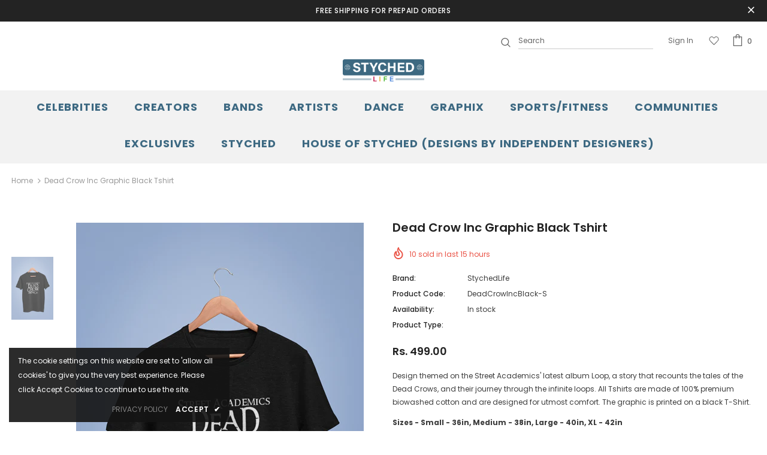

--- FILE ---
content_type: text/html; charset=utf-8
request_url: https://styched.life/products/dead-crow-inc-graphic-black-tshirt
body_size: 39854
content:
<!doctype html>
<!--[if lt IE 7]><html class="no-js lt-ie9 lt-ie8 lt-ie7" lang="en"> <![endif]-->
<!--[if IE 7]><html class="no-js lt-ie9 lt-ie8" lang="en"> <![endif]-->
<!--[if IE 8]><html class="no-js lt-ie9" lang="en"> <![endif]-->
<!--[if IE 9 ]><html class="ie9 no-js"> <![endif]-->
<!--[if (gt IE 9)|!(IE)]><!--> <html class="no-js"> <!--<![endif]-->
<head><!-- Superchargify v2.0. (https://www.superchargify.com) -->


<!-- Global site tag (gtag.js) - Google Analytics -->
<script async src="https://www.googletagmanager.com/gtag/js?id=UA-176834157-1"></script>
<script>
  window.dataLayer = window.dataLayer || [];
  function gtag(){dataLayer.push(arguments);}
  gtag('js', new Date());

  gtag('config', 'UA-176834157-1');
</script>
  
  <meta name="facebook-domain-verification" content="3xnqq36n686j0n3dh3afqf5fk6ygq4" />
  
<!-- Facebook Pixel Code -->
<script>
!function(f,b,e,v,n,t,s)
{if(f.fbq)return;n=f.fbq=function(){n.callMethod?
n.callMethod.apply(n,arguments):n.queue.push(arguments)};
if(!f._fbq)f._fbq=n;n.push=n;n.loaded=!0;n.version='2.0';
n.queue=[];t=b.createElement(e);t.async=!0;
t.src=v;s=b.getElementsByTagName(e)[0];
s.parentNode.insertBefore(t,s)}(window, document,'script',
'https://connect.facebook.net/en_US/fbevents.js');
fbq('init', '253763402613540');
fbq('track', 'PageView');
</script>
<noscript><img height="1" width="1" style="display:none"
src="https://www.facebook.com/tr?id=253763402613540&ev=PageView&noscript=1"
/></noscript>
<!-- End Facebook Pixel Code -->
  <!-- Basic page needs ================================================== -->
  <meta charset="utf-8">
  <meta http-equiv="X-UA-Compatible" content="IE=edge,chrome=1">
	
  <!-- Title and description ================================================== -->
  <title>
  Dead Crow Inc Graphic Black Tshirt &ndash; StychedLife
  </title>

  
  <meta name="description" content="Design themed on the Street Academics&#39; latest album Loop, a story that recounts the tales of the Dead Crows, and their journey through the infinite loops. All Tshirts are made of 100% premium biowashed cotton and are designed for utmost comfort. The graphic is printed on a black T-Shirt. Sizes - Small - 36in, Medium - ">
  

  <!-- Product meta ================================================== -->
  


  <meta property="og:type" content="product">
  <meta property="og:title" content="Dead Crow Inc Graphic Black Tshirt">
  
  <meta property="og:image" content="http://styched.life/cdn/shop/products/dead_crow_inc_black_grande.png?v=1577110357">
  <meta property="og:image:secure_url" content="https://styched.life/cdn/shop/products/dead_crow_inc_black_grande.png?v=1577110357">
  
  <meta property="og:price:amount" content="499.00">
  <meta property="og:price:currency" content="INR">


  <meta property="og:description" content="Design themed on the Street Academics&#39; latest album Loop, a story that recounts the tales of the Dead Crows, and their journey through the infinite loops. All Tshirts are made of 100% premium biowashed cotton and are designed for utmost comfort. The graphic is printed on a black T-Shirt. Sizes - Small - 36in, Medium - ">


  <meta property="og:url" content="https://styched.life/products/dead-crow-inc-graphic-black-tshirt">
  <meta property="og:site_name" content="StychedLife">
  <meta property="og:image" content="https://cdn.shopify.com/s/files/1/0255/6759/2494/files/app-icon-3.jpg?v=1580684097">
  <meta property="fb:app_id" content="617800178971957">
  <!-- /snippets/twitter-card.liquid -->





  <meta name="twitter:card" content="product">
  <meta name="twitter:title" content="Dead Crow Inc Graphic Black Tshirt">
  <meta name="twitter:description" content="Design themed on the Street Academics&#39; latest album Loop, a story that recounts the tales of the Dead Crows, and their journey through the infinite loops. All Tshirts are made of 100% premium biowashed cotton and are designed for utmost comfort. The graphic is printed on a black T-Shirt.
Sizes - Small - 36in, Medium - 38in, Large - 40in, XL - 42in">
  <meta name="twitter:image" content="https://styched.life/cdn/shop/products/dead_crow_inc_black_medium.png?v=1577110357">
  <meta name="twitter:image:width" content="240">
  <meta name="twitter:image:height" content="240">
  <meta name="twitter:label1" content="Price">
  <meta name="twitter:data1" content="Rs. 499.00">
  
  <meta name="twitter:label2" content="Brand">
  <meta name="twitter:data2" content="StychedLife">
  



  <!-- Helpers ================================================== -->
  <link rel="canonical" href="https://styched.life/products/dead-crow-inc-graphic-black-tshirt">
  <meta name="viewport" content="width=device-width, initial-scale=1, maximum-scale=1, user-scalable=0, minimal-ui">
  
  <!-- Favicon -->
  
  <link rel="shortcut icon" href="//styched.life/cdn/shop/files/favicon-styched_32x32.png?v=1613550720" type="image/png">
  
 
   <!-- fonts -->
  
<script type="text/javascript">
  WebFontConfig = {
    google: { families: [ 
      
          'Poppins:100,200,300,400,500,600,700,800,900'
	  
      
      	
      		,
      	      
        'Poppins:100,200,300,400,500,600,700,800,900'
	  
    ] }
  };
  
  (function() {
    var wf = document.createElement('script');
    wf.src = ('https:' == document.location.protocol ? 'https' : 'http') +
      '://ajax.googleapis.com/ajax/libs/webfont/1/webfont.js';
    wf.type = 'text/javascript';
    wf.async = 'true';
    var s = document.getElementsByTagName('script')[0];
    s.parentNode.insertBefore(wf, s);
  })(); 
</script>

  
  <!-- Styles -->
  <link href="//styched.life/cdn/shop/t/6/assets/vendor.min.css?v=16313237669423149571660814139" rel="stylesheet" type="text/css" media="all" />
<link href="//styched.life/cdn/shop/t/6/assets/theme-styles.scss.css?v=98482085624155501751706214015" rel="stylesheet" type="text/css" media="all" />
<link href="//styched.life/cdn/shop/t/6/assets/theme-styles-responsive.scss.css?v=66681716573593830301660814836" rel="stylesheet" type="text/css" media="all" />
  
   <!-- Scripts -->
  <script src="//styched.life/cdn/shop/t/6/assets/jquery.min.js?v=56888366816115934351660814139" type="text/javascript"></script>
<script src="//styched.life/cdn/shop/t/6/assets/jquery-cookie.min.js?v=72365755745404048181660814138" type="text/javascript"></script>
<script src="//styched.life/cdn/shop/t/6/assets/lazysizes.min.js?v=84414966064882348651660814139" type="text/javascript"></script>

<script>
  	window.lazySizesConfig = window.lazySizesConfig || {};
    lazySizesConfig.loadMode = 1;
    window.lazySizesConfig.init = false;
    lazySizes.init();
  
    window.ajax_cart = "upsell";
    window.money_format = "Rs. {{amount}}";//"Rs. {{amount}}";
    window.shop_currency = "INR";
    window.show_multiple_currencies = false;
    window.use_color_swatch = true;
    window.color_swatch_style = "variant";
    window.enable_sidebar_multiple_choice = true;
    window.file_url = "//styched.life/cdn/shop/files/?v=975";
    window.asset_url = "";
    
    window.inventory_text = {
        in_stock: "In stock",
        many_in_stock: "Many in stock",
        out_of_stock: "Out of stock",
        add_to_cart: "Add to Cart",
        add_all_to_cart: "Add all to Cart",
        sold_out: "Sold Out",
        select_options : "Select options",
        unavailable: "Unavailable",
        no_more_product: "No more product",
        show_options: "Show Variants",
        hide_options: "Hide Variants",
        adding : "Adding",
        thank_you : "Thank You",
        add_more : "Add More",
        cart_feedback : "Added",
        add_wishlist : "Add to Wish List",
        remove_wishlist : "Remove Wish List",
        previous: "Prev",
        next: "Next"
    };
    
    window.multi_lang = false;
    window.infinity_scroll_feature = true;
    window.newsletter_popup = false;  
</script>


<script src="//styched.life/cdn/shop/t/6/assets/lang2.js?v=169856270358275042541660814139" type="text/javascript"></script>

<script>
    var translator = {
        current_lang : $.cookie('language'),
        
        init: function() {
            translator.updateStyling();
            translator.updateInventoryText();  		
        },
        
        updateStyling: function() {
            var style;

            if (translator.isLang2()) {
                style = "<style>*[data-translate] {visibility:hidden} .lang1 {display:none}</style>";          
            }
            else {
                style = "<style>*[data-translate] {visibility:visible} .lang2 {display:none}</style>";
            };

            $('head').append(style);
        },
        
        updateLangSwitcher: function() {
            if (translator.isLang2()) {
                $('#lang-switcher [data-value="1"]').removeClass('active');
                $('#lang-switcher [data-value="2"]').addClass('active');        
            }
        },
        
        getTextToTranslate: function(selector) {
            var result = window.lang2;
            
            //check if there is parameter
            var params;
            
            if (selector.indexOf("|") > 0) {
                var devideList = selector.split("|");
                
                selector = devideList[0];
                params = devideList[1].split(",");
            }

            var selectorArr = selector.split('.');
            
            if (selectorArr) {
                for (var i = 0; i < selectorArr.length; i++) {
                    result = result[selectorArr[i]];
                }
            }
            else {
                result = result[selector];
            };

            //check if result is object, case one and other
            if (result && result.one && result.other) {
                var countEqual1 = true;

                for (var i = 0; i < params.length; i++) {
                    if (params[i].indexOf("count") >= 0) {
                        variables = params[i].split(":");

                        if (variables.length>1) {
                            var count = variables[1];
                            if (count > 1) {
                                countEqual1 = false;
                            }
                        }
                    }
                }

                if (countEqual1) {
                    result = result.one;
                } else {
                    result = result.other;
                };
            }

            //replace params
            
            if (params && params.length>0) {
                result = result.replace(/{{\s*/g, "{{");
                result = result.replace(/\s*}}/g, "}}");
                
                for (var i = 0; i < params.length; i++) {
                    variables = params[i].split(":");
                    if (variables.length>1) {
                        result = result.replace("{{"+variables[0]+"}}", variables[1]);
                    }          
                }
            }
            

            return result;
        },
                                        
        isLang2: function() {
            return translator.current_lang && translator.current_lang == 2;
        },
        
        updateInventoryText: function() {
            if (translator.isLang2()) {
                window.inventory_text = {
                    in_stock: window.lang2.products.product.in_stock,
                    many_in_stock: window.lang2.products.product.many_in_stock,
                    out_of_stock: window.lang2.products.product.out_of_stock,
                    add_to_cart: window.lang2.products.product.add_to_cart,
                    add_all_to_cart: window.lang2.products.product.add_all_to_cart,
                    sold_out: window.lang2.products.product.sold_out,
                    unavailable: window.lang2.products.product.unavailable,
                    no_more_product: window.lang2.collections.general.no_more_product,
                    select_options: window.lang2.products.product.select_options,
                    hide_options: window.lang2.products.product.hide_options,
                    show_options: window.lang2.products.product.show_options,
                    adding: window.lang2.products.product.adding,
                    thank_you: window.lang2.products.product.thank_you,
                    add_more: window.lang2.products.product.add_more,
                    cart_feedback: window.lang2.products.product.cart_feedback,
                    add_wishlist: window.lang2.wishlist.general.add_to_wishlist,
                    remove_wishlist: window.lang2.wishlist.general.remove_wishlist,
                    previous: window.lang2.collections.toolbar.previous,
                    next: window.lang2.collections.toolbar.next
                };
            }
        },
        
        doTranslate: function(blockSelector) {
            if (translator.isLang2()) {
                $(blockSelector + " [data-translate]").each(function(e) {          
                    var item = jQuery(this);
                    var selector = item.attr("data-translate");
                    var text = translator.getTextToTranslate(selector);
                    
                    //translate only title
                    if (item.attr("translate-item")) {
                        var attribute = item.attr("translate-item");
                        if (attribute == 'blog-date-author') {
                            item.html(text);
                        }
                        else if (attribute!="") {            
                            item.attr(attribute,text);
                        };
                    }
                    else if (item.is("input")) {
                        item.val(text);
                    }
                    else {
                        item.html(text);
                    };
                    
                    item.css("visibility","visible");
                    
                    $('#lang-switcher [data-value="1"]').removeClass('active');
                    $('#lang-switcher [data-value="2"]').addClass('active');          
                });
            }
        }   
    };
            
    translator.init();
            
    $(document).ready(function() {    
        $('#lang-switcher [data-value]').on('click', function(e) {
        e.preventDefault();
        
        if($(this).hasClass('active')){
            return false;
        }
        
        var value = $(this).data('value');
        
        $.cookie('language', value, {expires:10, path:'/'});
            location.reload();
        });    
        
        translator.doTranslate('body');    
    });
</script>


  <!-- Header hook for plugins ================================ -->
  <script>window.performance && window.performance.mark && window.performance.mark('shopify.content_for_header.start');</script><meta id="shopify-digital-wallet" name="shopify-digital-wallet" content="/23173726244/digital_wallets/dialog">
<link rel="alternate" type="application/json+oembed" href="https://styched.life/products/dead-crow-inc-graphic-black-tshirt.oembed">
<script async="async" src="/checkouts/internal/preloads.js?locale=en-IN"></script>
<script id="shopify-features" type="application/json">{"accessToken":"e7fe5f68805d80fc7682ae3149e09a99","betas":["rich-media-storefront-analytics"],"domain":"styched.life","predictiveSearch":true,"shopId":23173726244,"locale":"en"}</script>
<script>var Shopify = Shopify || {};
Shopify.shop = "stychedlife.myshopify.com";
Shopify.locale = "en";
Shopify.currency = {"active":"INR","rate":"1.0"};
Shopify.country = "IN";
Shopify.theme = {"name":"Theme export  mukhaiyat-ae-theme-export-app-sty...","id":123355496484,"schema_name":"Ella","schema_version":"3.0.0","theme_store_id":null,"role":"main"};
Shopify.theme.handle = "null";
Shopify.theme.style = {"id":null,"handle":null};
Shopify.cdnHost = "styched.life/cdn";
Shopify.routes = Shopify.routes || {};
Shopify.routes.root = "/";</script>
<script type="module">!function(o){(o.Shopify=o.Shopify||{}).modules=!0}(window);</script>
<script>!function(o){function n(){var o=[];function n(){o.push(Array.prototype.slice.apply(arguments))}return n.q=o,n}var t=o.Shopify=o.Shopify||{};t.loadFeatures=n(),t.autoloadFeatures=n()}(window);</script>
<script id="shop-js-analytics" type="application/json">{"pageType":"product"}</script>
<script defer="defer" async type="module" src="//styched.life/cdn/shopifycloud/shop-js/modules/v2/client.init-shop-cart-sync_BT-GjEfc.en.esm.js"></script>
<script defer="defer" async type="module" src="//styched.life/cdn/shopifycloud/shop-js/modules/v2/chunk.common_D58fp_Oc.esm.js"></script>
<script defer="defer" async type="module" src="//styched.life/cdn/shopifycloud/shop-js/modules/v2/chunk.modal_xMitdFEc.esm.js"></script>
<script type="module">
  await import("//styched.life/cdn/shopifycloud/shop-js/modules/v2/client.init-shop-cart-sync_BT-GjEfc.en.esm.js");
await import("//styched.life/cdn/shopifycloud/shop-js/modules/v2/chunk.common_D58fp_Oc.esm.js");
await import("//styched.life/cdn/shopifycloud/shop-js/modules/v2/chunk.modal_xMitdFEc.esm.js");

  window.Shopify.SignInWithShop?.initShopCartSync?.({"fedCMEnabled":true,"windoidEnabled":true});

</script>
<script id="__st">var __st={"a":23173726244,"offset":-18000,"reqid":"7fb90dbb-a211-4a11-bcac-13320ad6034f-1769446786","pageurl":"styched.life\/products\/dead-crow-inc-graphic-black-tshirt","u":"c0efb24e0873","p":"product","rtyp":"product","rid":4436214972452};</script>
<script>window.ShopifyPaypalV4VisibilityTracking = true;</script>
<script id="captcha-bootstrap">!function(){'use strict';const t='contact',e='account',n='new_comment',o=[[t,t],['blogs',n],['comments',n],[t,'customer']],c=[[e,'customer_login'],[e,'guest_login'],[e,'recover_customer_password'],[e,'create_customer']],r=t=>t.map((([t,e])=>`form[action*='/${t}']:not([data-nocaptcha='true']) input[name='form_type'][value='${e}']`)).join(','),a=t=>()=>t?[...document.querySelectorAll(t)].map((t=>t.form)):[];function s(){const t=[...o],e=r(t);return a(e)}const i='password',u='form_key',d=['recaptcha-v3-token','g-recaptcha-response','h-captcha-response',i],f=()=>{try{return window.sessionStorage}catch{return}},m='__shopify_v',_=t=>t.elements[u];function p(t,e,n=!1){try{const o=window.sessionStorage,c=JSON.parse(o.getItem(e)),{data:r}=function(t){const{data:e,action:n}=t;return t[m]||n?{data:e,action:n}:{data:t,action:n}}(c);for(const[e,n]of Object.entries(r))t.elements[e]&&(t.elements[e].value=n);n&&o.removeItem(e)}catch(o){console.error('form repopulation failed',{error:o})}}const l='form_type',E='cptcha';function T(t){t.dataset[E]=!0}const w=window,h=w.document,L='Shopify',v='ce_forms',y='captcha';let A=!1;((t,e)=>{const n=(g='f06e6c50-85a8-45c8-87d0-21a2b65856fe',I='https://cdn.shopify.com/shopifycloud/storefront-forms-hcaptcha/ce_storefront_forms_captcha_hcaptcha.v1.5.2.iife.js',D={infoText:'Protected by hCaptcha',privacyText:'Privacy',termsText:'Terms'},(t,e,n)=>{const o=w[L][v],c=o.bindForm;if(c)return c(t,g,e,D).then(n);var r;o.q.push([[t,g,e,D],n]),r=I,A||(h.body.append(Object.assign(h.createElement('script'),{id:'captcha-provider',async:!0,src:r})),A=!0)});var g,I,D;w[L]=w[L]||{},w[L][v]=w[L][v]||{},w[L][v].q=[],w[L][y]=w[L][y]||{},w[L][y].protect=function(t,e){n(t,void 0,e),T(t)},Object.freeze(w[L][y]),function(t,e,n,w,h,L){const[v,y,A,g]=function(t,e,n){const i=e?o:[],u=t?c:[],d=[...i,...u],f=r(d),m=r(i),_=r(d.filter((([t,e])=>n.includes(e))));return[a(f),a(m),a(_),s()]}(w,h,L),I=t=>{const e=t.target;return e instanceof HTMLFormElement?e:e&&e.form},D=t=>v().includes(t);t.addEventListener('submit',(t=>{const e=I(t);if(!e)return;const n=D(e)&&!e.dataset.hcaptchaBound&&!e.dataset.recaptchaBound,o=_(e),c=g().includes(e)&&(!o||!o.value);(n||c)&&t.preventDefault(),c&&!n&&(function(t){try{if(!f())return;!function(t){const e=f();if(!e)return;const n=_(t);if(!n)return;const o=n.value;o&&e.removeItem(o)}(t);const e=Array.from(Array(32),(()=>Math.random().toString(36)[2])).join('');!function(t,e){_(t)||t.append(Object.assign(document.createElement('input'),{type:'hidden',name:u})),t.elements[u].value=e}(t,e),function(t,e){const n=f();if(!n)return;const o=[...t.querySelectorAll(`input[type='${i}']`)].map((({name:t})=>t)),c=[...d,...o],r={};for(const[a,s]of new FormData(t).entries())c.includes(a)||(r[a]=s);n.setItem(e,JSON.stringify({[m]:1,action:t.action,data:r}))}(t,e)}catch(e){console.error('failed to persist form',e)}}(e),e.submit())}));const S=(t,e)=>{t&&!t.dataset[E]&&(n(t,e.some((e=>e===t))),T(t))};for(const o of['focusin','change'])t.addEventListener(o,(t=>{const e=I(t);D(e)&&S(e,y())}));const B=e.get('form_key'),M=e.get(l),P=B&&M;t.addEventListener('DOMContentLoaded',(()=>{const t=y();if(P)for(const e of t)e.elements[l].value===M&&p(e,B);[...new Set([...A(),...v().filter((t=>'true'===t.dataset.shopifyCaptcha))])].forEach((e=>S(e,t)))}))}(h,new URLSearchParams(w.location.search),n,t,e,['guest_login'])})(!0,!0)}();</script>
<script integrity="sha256-4kQ18oKyAcykRKYeNunJcIwy7WH5gtpwJnB7kiuLZ1E=" data-source-attribution="shopify.loadfeatures" defer="defer" src="//styched.life/cdn/shopifycloud/storefront/assets/storefront/load_feature-a0a9edcb.js" crossorigin="anonymous"></script>
<script data-source-attribution="shopify.dynamic_checkout.dynamic.init">var Shopify=Shopify||{};Shopify.PaymentButton=Shopify.PaymentButton||{isStorefrontPortableWallets:!0,init:function(){window.Shopify.PaymentButton.init=function(){};var t=document.createElement("script");t.src="https://styched.life/cdn/shopifycloud/portable-wallets/latest/portable-wallets.en.js",t.type="module",document.head.appendChild(t)}};
</script>
<script data-source-attribution="shopify.dynamic_checkout.buyer_consent">
  function portableWalletsHideBuyerConsent(e){var t=document.getElementById("shopify-buyer-consent"),n=document.getElementById("shopify-subscription-policy-button");t&&n&&(t.classList.add("hidden"),t.setAttribute("aria-hidden","true"),n.removeEventListener("click",e))}function portableWalletsShowBuyerConsent(e){var t=document.getElementById("shopify-buyer-consent"),n=document.getElementById("shopify-subscription-policy-button");t&&n&&(t.classList.remove("hidden"),t.removeAttribute("aria-hidden"),n.addEventListener("click",e))}window.Shopify?.PaymentButton&&(window.Shopify.PaymentButton.hideBuyerConsent=portableWalletsHideBuyerConsent,window.Shopify.PaymentButton.showBuyerConsent=portableWalletsShowBuyerConsent);
</script>
<script>
  function portableWalletsCleanup(e){e&&e.src&&console.error("Failed to load portable wallets script "+e.src);var t=document.querySelectorAll("shopify-accelerated-checkout .shopify-payment-button__skeleton, shopify-accelerated-checkout-cart .wallet-cart-button__skeleton"),e=document.getElementById("shopify-buyer-consent");for(let e=0;e<t.length;e++)t[e].remove();e&&e.remove()}function portableWalletsNotLoadedAsModule(e){e instanceof ErrorEvent&&"string"==typeof e.message&&e.message.includes("import.meta")&&"string"==typeof e.filename&&e.filename.includes("portable-wallets")&&(window.removeEventListener("error",portableWalletsNotLoadedAsModule),window.Shopify.PaymentButton.failedToLoad=e,"loading"===document.readyState?document.addEventListener("DOMContentLoaded",window.Shopify.PaymentButton.init):window.Shopify.PaymentButton.init())}window.addEventListener("error",portableWalletsNotLoadedAsModule);
</script>

<script type="module" src="https://styched.life/cdn/shopifycloud/portable-wallets/latest/portable-wallets.en.js" onError="portableWalletsCleanup(this)" crossorigin="anonymous"></script>
<script nomodule>
  document.addEventListener("DOMContentLoaded", portableWalletsCleanup);
</script>

<link id="shopify-accelerated-checkout-styles" rel="stylesheet" media="screen" href="https://styched.life/cdn/shopifycloud/portable-wallets/latest/accelerated-checkout-backwards-compat.css" crossorigin="anonymous">
<style id="shopify-accelerated-checkout-cart">
        #shopify-buyer-consent {
  margin-top: 1em;
  display: inline-block;
  width: 100%;
}

#shopify-buyer-consent.hidden {
  display: none;
}

#shopify-subscription-policy-button {
  background: none;
  border: none;
  padding: 0;
  text-decoration: underline;
  font-size: inherit;
  cursor: pointer;
}

#shopify-subscription-policy-button::before {
  box-shadow: none;
}

      </style>

<script>window.performance && window.performance.mark && window.performance.mark('shopify.content_for_header.end');</script>

  <!--[if lt IE 9]>
  <script src="//html5shiv.googlecode.com/svn/trunk/html5.js" type="text/javascript"></script>
  <![endif]-->

  
  
  

  <script>

    Shopify.productOptionsMap = {};
    Shopify.quickViewOptionsMap = {};

    Shopify.updateOptionsInSelector = function(selectorIndex, wrapperSlt) {
        Shopify.optionsMap = wrapperSlt === '.product' ? Shopify.productOptionsMap : Shopify.quickViewOptionsMap;

        switch (selectorIndex) {
            case 0:
                var key = 'root';
                var selector = $(wrapperSlt + ' .single-option-selector:eq(0)');
                break;
            case 1:
                var key = $(wrapperSlt + ' .single-option-selector:eq(0)').val();
                var selector = $(wrapperSlt + ' .single-option-selector:eq(1)');
                break;
            case 2:
                var key = $(wrapperSlt + ' .single-option-selector:eq(0)').val();
                key += ' / ' + $(wrapperSlt + ' .single-option-selector:eq(1)').val();
                var selector = $(wrapperSlt + ' .single-option-selector:eq(2)');
        }

        var initialValue = selector.val();

        selector.empty();

        var availableOptions = Shopify.optionsMap[key];

        if (availableOptions && availableOptions.length) {
            for (var i = 0; i < availableOptions.length; i++) {
                var option = availableOptions[i];

                var newOption = $('<option></option>').val(option).html(option);

                selector.append(newOption);
            }

            $(wrapperSlt + ' .swatch[data-option-index="' + selectorIndex + '"] .swatch-element').each(function() {
                if ($.inArray($(this).attr('data-value'), availableOptions) !== -1) {
                    $(this).removeClass('soldout').find(':radio').removeAttr('disabled', 'disabled').removeAttr('checked');
                }
                else {
                    $(this).addClass('soldout').find(':radio').removeAttr('checked').attr('disabled', 'disabled');
                }
            });

            if ($.inArray(initialValue, availableOptions) !== -1) {
                selector.val(initialValue);
            }

            selector.trigger('change');
        };
    };

    Shopify.linkOptionSelectors = function(product, wrapperSlt) {
        // Building our mapping object.
        Shopify.optionsMap = wrapperSlt === '.product' ? Shopify.productOptionsMap : Shopify.quickViewOptionsMap;

        for (var i = 0; i < product.variants.length; i++) {
            var variant = product.variants[i];

            if (variant.available) {
                // Gathering values for the 1st drop-down.
                Shopify.optionsMap['root'] = Shopify.optionsMap['root'] || [];

                Shopify.optionsMap['root'].push(variant.option1);
                Shopify.optionsMap['root'] = Shopify.uniq(Shopify.optionsMap['root']);

                // Gathering values for the 2nd drop-down.
                if (product.options.length > 1) {
                var key = variant.option1;
                    Shopify.optionsMap[key] = Shopify.optionsMap[key] || [];
                    Shopify.optionsMap[key].push(variant.option2);
                    Shopify.optionsMap[key] = Shopify.uniq(Shopify.optionsMap[key]);
                }

                // Gathering values for the 3rd drop-down.
                if (product.options.length === 3) {
                    var key = variant.option1 + ' / ' + variant.option2;
                    Shopify.optionsMap[key] = Shopify.optionsMap[key] || [];
                    Shopify.optionsMap[key].push(variant.option3);
                    Shopify.optionsMap[key] = Shopify.uniq(Shopify.optionsMap[key]);
                }
            }
        };

        // Update options right away.
        Shopify.updateOptionsInSelector(0, wrapperSlt);

        if (product.options.length > 1) Shopify.updateOptionsInSelector(1, wrapperSlt);
        if (product.options.length === 3) Shopify.updateOptionsInSelector(2, wrapperSlt);

        // When there is an update in the first dropdown.
        $(wrapperSlt + " .single-option-selector:eq(0)").change(function() {
            Shopify.updateOptionsInSelector(1, wrapperSlt);
            if (product.options.length === 3) Shopify.updateOptionsInSelector(2, wrapperSlt);
            return true;
        });

        // When there is an update in the second dropdown.
        $(wrapperSlt + " .single-option-selector:eq(1)").change(function() {
            if (product.options.length === 3) Shopify.updateOptionsInSelector(2, wrapperSlt);
            return true;
        });
    };
</script>

<!-- BEGIN app block: shopify://apps/buddha-mega-menu-navigation/blocks/megamenu/dbb4ce56-bf86-4830-9b3d-16efbef51c6f -->
<script>
        var productImageAndPrice = [],
            collectionImages = [],
            articleImages = [],
            mmLivIcons = false,
            mmFlipClock = false,
            mmFixesUseJquery = false,
            mmNumMMI = 4,
            mmSchemaTranslation = {},
            mmMenuStrings =  [] ,
            mmShopLocale = "en",
            mmShopLocaleCollectionsRoute = "/collections",
            mmSchemaDesignJSON = [{"action":"design","setting":"font_family","value":"Default"},{"action":"design","setting":"font_size","value":"13px"},{"action":"design","setting":"text_color","value":"#222222"},{"action":"design","setting":"link_hover_color","value":"#0da19a"},{"action":"design","setting":"link_color","value":"#4e4e4e"},{"action":"design","setting":"background_hover_color","value":"#f9f9f9"},{"action":"design","setting":"background_color","value":"#ffffff"},{"action":"design","setting":"price_color","value":"#0da19a"},{"action":"design","setting":"contact_right_btn_text_color","value":"#ffffff"},{"action":"design","setting":"contact_right_btn_bg_color","value":"#3A3A3A"},{"action":"design","setting":"contact_left_bg_color","value":"#3A3A3A"},{"action":"design","setting":"contact_left_alt_color","value":"#CCCCCC"},{"action":"design","setting":"contact_left_text_color","value":"#f1f1f0"},{"action":"design","setting":"addtocart_enable","value":"true"},{"action":"design","setting":"addtocart_text_color","value":"#333333"},{"action":"design","setting":"addtocart_background_color","value":"#ffffff"},{"action":"design","setting":"addtocart_text_hover_color","value":"#ffffff"},{"action":"design","setting":"addtocart_background_hover_color","value":"#0da19a"},{"action":"design","setting":"countdown_color","value":"#ffffff"},{"action":"design","setting":"countdown_background_color","value":"#333333"},{"action":"design","setting":"vertical_font_family","value":"Default"},{"action":"design","setting":"vertical_font_size","value":"13px"},{"action":"design","setting":"vertical_text_color","value":"#ffffff"},{"action":"design","setting":"vertical_link_color","value":"#ffffff"},{"action":"design","setting":"vertical_link_hover_color","value":"#ffffff"},{"action":"design","setting":"vertical_price_color","value":"#ffffff"},{"action":"design","setting":"vertical_contact_right_btn_text_color","value":"#ffffff"},{"action":"design","setting":"vertical_addtocart_enable","value":"true"},{"action":"design","setting":"vertical_addtocart_text_color","value":"#ffffff"},{"action":"design","setting":"vertical_countdown_color","value":"#ffffff"},{"action":"design","setting":"vertical_countdown_background_color","value":"#333333"},{"action":"design","setting":"vertical_background_color","value":"#017b86"},{"action":"design","setting":"vertical_addtocart_background_color","value":"#333333"},{"action":"design","setting":"vertical_contact_right_btn_bg_color","value":"#333333"},{"action":"design","setting":"vertical_contact_left_alt_color","value":"#333333"}],
            mmDomChangeSkipUl = "",
            buddhaMegaMenuShop = "stychedlife.myshopify.com",
            mmWireframeCompression = "0",
            mmExtensionAssetUrl = "https://cdn.shopify.com/extensions/019abe06-4a3f-7763-88da-170e1b54169b/mega-menu-151/assets/";var bestSellersHTML = '';var newestProductsHTML = '';/* get link lists api */
        var linkLists={"main-menu" : {"title":"Main menu", "items":["#","/","#","#","#","#","#","#","#","#","#",]},"footer" : {"title":"Footer menu", "items":["/pages/about-us","/pages/disclaimer-policy","/pages/terms-conditions","/pages/privacy-policy","/pages/fabric-care","https://estyched.in/","/pages/contact-us","/pages/shipping-amp-delivery-policy","/pages/cancellation-policy","http://sms.styched.in/tracking/",]},"collections-menu" : {"title":"Collections Menu", "items":["/collections/bestsellers","/collections/hip-hop-india","/collections/the-pune-freestyler","/collections/samarthanam","/collections/developers-inc-1","/collections/cricket","/collections/football","/collections/cricket-association-for-the-blind-in-india",]},"customer-account-main-menu" : {"title":"Customer account main menu", "items":["/","https://shopify.com/23173726244/account/orders?locale=en&amp;region_country=IN",]},};/*ENDPARSE*/

        

        /* set product prices *//* get the collection images *//* get the article images *//* customer fixes */
        var mmThemeFixesBeforeInit = function(){ /* generic mobile menu toggle translate effect */ document.addEventListener("toggleSubmenu", function (e) { var pc = document.querySelector("#PageContainer"); var mm = document.querySelector("#MobileNav"); if (pc && mm && typeof e.mmMobileHeight != "undefined"){ var pcStyle = pc.getAttribute("style"); if (pcStyle && pcStyle.indexOf("translate3d") != -1) { pc.style.transform = "translate3d(0px, "+ e.mmMobileHeight +"px, 0px)"; } } }); mmAddStyle(" .header__icons {z-index: 1003;} "); if (document.querySelectorAll(".sf-menu-links,ul.sf-nav").length == 2) { customMenuUls=".sf-menu-links,ul.sf-nav"; mmHorizontalMenus="ul.sf-nav"; mmVerticalMenus=".sf-menu-links"; mmAddStyle("@media screen and (min-width:1280px) { .sf-header__desktop {display: block !important;} }"); } window.mmLoadFunction = function(){ setTimeout(function(){ var m = document.querySelector("#megamenu_level__1"); if (m && m.matches(".vertical-mega-menu")) reinitMenus("#megamenu_level__1"); },100); }; if (document.readyState !== "loading") { mmLoadFunction(); } else { document.removeEventListener("DOMContentLoaded", mmLoadFunction); document.addEventListener("DOMContentLoaded", mmLoadFunction); } }; var mmThemeFixesBefore = function(){ window.buddhaFilterLiElements = function(liElements){ var elements = []; for (var i=0; i<liElements.length; i++) { if (liElements[i].querySelector("[href=\"/cart\"]") == null) { elements.push(liElements[i]); } } return elements; }; if (tempMenuObject.u.matches("#mobile_menu, #velaMegamenu .nav, #SiteNav, #siteNav")) { tempMenuObject.forceMenu = true; tempMenuObject.skipCheck = true; tempMenuObject.liItems = buddhaFilterLiElements(mmNot(tempMenuObject.u.children, ".search_container,.site-nav__item_cart")); } else if (tempMenuObject.u.matches(".main_nav .nav .menu")) { var numMenusApplied = 0, numMenusAppliedSticky = 0; mmForEach(document, ".main_nav .nav .menu", function(el){ if (el.closest(".sticky_nav") == null) { if (el.querySelector(".buddha-menu-item")) { numMenusApplied++; } } else { if (el.querySelector(".buddha-menu-item")) { numMenusAppliedSticky++; } } }); if (((tempMenuObject.u.closest(".sticky_nav")) && (numMenusAppliedSticky < 1)) || ((tempMenuObject.u.closest(".sticky_nav")) && (numMenusApplied < 1))) { tempMenuObject.forceMenu = true; tempMenuObject.skipCheck = true; tempMenuObject.liItems = buddhaFilterLiElements(mmNot(tempMenuObject.u.children, ".search_container,.site-nav__item_cart")); } } else if (tempMenuObject.u.matches("#mobile-menu:not(.mm-menu)") && tempMenuObject.u.querySelector(".hamburger,.shifter-handle") == null) { tempMenuObject.forceMenu = true; tempMenuObject.skipCheck = true; tempMenuObject.liItems = buddhaFilterLiElements(tempMenuObject.u.children); } else if (tempMenuObject.u.matches("#accessibleNav") && tempMenuObject.u.closest("#topnav2") == null) { tempMenuObject.forceMenu = true; tempMenuObject.skipCheck = true; tempMenuObject.liItems = buddhaFilterLiElements(mmNot(tempMenuObject.u.children, ".customer-navlink")); } else if (tempMenuObject.u.matches("#megamenu_level__1")) { tempMenuObject.forceMenu = true; tempMenuObject.skipCheck = true; tempMenuObject.liClasses = "level_1__item"; tempMenuObject.aClasses = "level_1__link"; tempMenuObject.liItems = buddhaFilterLiElements(tempMenuObject.u.children); } else if (tempMenuObject.u.matches(".mobile-nav__items")) { tempMenuObject.forceMenu = true; tempMenuObject.skipCheck = true; tempMenuObject.liClasses = "mobile-nav__item"; tempMenuObject.aClasses = "mobile-nav__link"; tempMenuObject.liItems = buddhaFilterLiElements(tempMenuObject.u.children); } else if (tempMenuObject.u.matches("#NavDrawer > .mobile-nav") && document.querySelector(".mobile-nav>.buddha-menu-item") == null ) { tempMenuObject.forceMenu = true; tempMenuObject.skipCheck = true; tempMenuObject.liClasses = "mobile-nav__item"; tempMenuObject.aClasses = "mobile-nav__link"; tempMenuObject.liItems = buddhaFilterLiElements(mmNot(tempMenuObject.u.children, ".mobile-nav__search")); } else if (tempMenuObject.u.matches(".mobile-nav-wrapper > .mobile-nav")) { tempMenuObject.forceMenu = true; tempMenuObject.skipCheck = true; tempMenuObject.liClasses = "mobile-nav__item border-bottom"; tempMenuObject.aClasses = "mobile-nav__link"; tempMenuObject.liItems = buddhaFilterLiElements(mmNot(tempMenuObject.u.children, ".mobile-nav__search")); } else if (tempMenuObject.u.matches("#nav .mm-panel .mm-listview")) { tempMenuObject.forceMenu = true; tempMenuObject.skipCheck = true; tempMenuObject.liItems = buddhaFilterLiElements(tempMenuObject.u.children); var firstMmPanel = true; mmForEach(document, "#nav>.mm-panels>.mm-panel", function(el){ if (firstMmPanel) { firstMmPanel = false; el.classList.remove("mm-hidden"); el.classList.remove("mm-subopened"); } else { el.parentElement.removeChild(el); } }); } else if (tempMenuObject.u.matches(".SidebarMenu__Nav--primary")) { tempMenuObject.forceMenu = true; tempMenuObject.skipCheck = true; tempMenuObject.liClasses = "Collapsible"; tempMenuObject.aClasses = "Collapsible__Button Heading u-h6"; tempMenuObject.liItems = buddhaFilterLiElements(tempMenuObject.u.children); } else if (tempMenuObject.u.matches(".mm_menus_ul")) { tempMenuObject.forceMenu = true; tempMenuObject.skipCheck = true; tempMenuObject.liClasses = "ets_menu_item"; tempMenuObject.aClasses = "mm-nowrap"; tempMenuObject.liItems = buddhaFilterLiElements(tempMenuObject.u.children); mmAddStyle(" .horizontal-mega-menu > .buddha-menu-item > a {white-space: nowrap;} ", "mmThemeCStyle"); } else if (tempMenuObject.u.matches("#accordion")) { tempMenuObject.forceMenu = true; tempMenuObject.skipCheck = true; tempMenuObject.liClasses = ""; tempMenuObject.aClasses = ""; tempMenuObject.liItems = tempMenuObject.u.children; } else if (tempMenuObject.u.matches(".mobile-menu__panel:first-child .mobile-menu__nav")) { tempMenuObject.forceMenu = true; tempMenuObject.skipCheck=true; tempMenuObject.liClasses = "mobile-menu__nav-item"; tempMenuObject.aClasses = "mobile-menu__nav-link"; tempMenuObject.liItems = tempMenuObject.u.children; } else if (tempMenuObject.u.matches("#nt_menu_id")) { tempMenuObject.forceMenu = true; tempMenuObject.skipCheck=true; tempMenuObject.liClasses = "menu-item type_simple"; tempMenuObject.aClasses = "lh__1 flex al_center pr"; tempMenuObject.liItems = tempMenuObject.u.children; } else if (tempMenuObject.u.matches("#menu_mb_cat")) { tempMenuObject.forceMenu = true; tempMenuObject.skipCheck=true; tempMenuObject.liClasses = "menu-item type_simple"; tempMenuObject.aClasses = ""; tempMenuObject.liItems = tempMenuObject.u.children; } else if (tempMenuObject.u.matches("#menu_mb_ul")) { tempMenuObject.forceMenu = true; tempMenuObject.skipCheck=true; tempMenuObject.liClasses = "menu-item only_icon_false"; tempMenuObject.aClasses = ""; tempMenuObject.liItems = mmNot(tempMenuObject.u.children, "#customer_login_link,#customer_register_link,#item_mb_help", true); mmAddStyle(" #menu_mb_ul.vertical-mega-menu li.buddha-menu-item>a {display: flex !important;} #menu_mb_ul.vertical-mega-menu li.buddha-menu-item>a>.mm-title {padding: 0 !important;} ", "mmThemeStyle"); } else if (tempMenuObject.u.matches(".header__inline-menu > .list-menu")) { tempMenuObject.forceMenu = true; tempMenuObject.skipCheck=true; tempMenuObject.liClasses = ""; tempMenuObject.aClasses = "header__menu-item list-menu__item link focus-inset"; tempMenuObject.liItems = tempMenuObject.u.children; } else if (tempMenuObject.u.matches(".menu-drawer__navigation>.list-menu")) { tempMenuObject.forceMenu = true; tempMenuObject.skipCheck=true; tempMenuObject.liClasses = ""; tempMenuObject.aClasses = "menu-drawer__menu-item list-menu__item link link--text focus-inset"; tempMenuObject.liItems = tempMenuObject.u.children; } else if (tempMenuObject.u.matches(".header__menu-items")) { tempMenuObject.forceMenu = true; tempMenuObject.skipCheck = true; tempMenuObject.liClasses = "navbar-item header__item has-mega-menu"; tempMenuObject.aClasses = "navbar-link header__link"; tempMenuObject.liItems = tempMenuObject.u.children; mmAddStyle(" .horizontal-mega-menu .buddha-menu-item>a:after{content: none;} ", "mmThemeStyle"); } else if (tempMenuObject.u.matches(".header__navigation")) { tempMenuObject.forceMenu = true; tempMenuObject.skipCheck = true; tempMenuObject.liClasses = "header__nav-item"; tempMenuObject.aClasses = ""; tempMenuObject.liItems = tempMenuObject.u.children; } else if (tempMenuObject.u.matches(".slide-nav")) { mmVerticalMenus=".slide-nav"; tempMenuObject.forceMenu = true; tempMenuObject.skipCheck = true; tempMenuObject.liClasses = "slide-nav__item"; tempMenuObject.aClasses = "slide-nav__link"; tempMenuObject.liItems = tempMenuObject.u.children; } else if (tempMenuObject.u.matches(".header__links-list")) { tempMenuObject.forceMenu = true; tempMenuObject.skipCheck = true; tempMenuObject.liClasses = ""; tempMenuObject.aClasses = ""; tempMenuObject.liItems = tempMenuObject.u.children; mmAddStyle(".header__left,.header__links {overflow: visible !important; }"); } else if (tempMenuObject.u.matches("#menu-main-navigation,#menu-mobile-nav,#t4s-menu-drawer")) { tempMenuObject.forceMenu = true; tempMenuObject.skipCheck=true; tempMenuObject.liClasses = ""; tempMenuObject.aClasses = ""; tempMenuObject.liItems = tempMenuObject.u.children; } else if (tempMenuObject.u.matches(".nav-desktop:first-child > .nav-desktop__tier-1")) { tempMenuObject.forceMenu = true; tempMenuObject.skipCheck=true; tempMenuObject.liClasses = "nav-desktop__tier-1-item"; tempMenuObject.aClasses = "nav-desktop__tier-1-link"; tempMenuObject.liItems = tempMenuObject.u.children; } else if (tempMenuObject.u.matches(".mobile-nav") && tempMenuObject.u.querySelector(".appear-animation.appear-delay-2") != null) { tempMenuObject.forceMenu = true; tempMenuObject.skipCheck=true; tempMenuObject.liClasses = "mobile-nav__item appear-animation appear-delay-3"; tempMenuObject.aClasses = "mobile-nav__link"; tempMenuObject.liItems = mmNot(tempMenuObject.u.children, "a[href*=account],.mobile-nav__spacer", true); } else if (tempMenuObject.u.matches("nav > .list-menu")) { tempMenuObject.forceMenu = true; tempMenuObject.liClasses = ""; tempMenuObject.aClasses = "header__menu-item list-menu__item link link--text focus-inset"; tempMenuObject.liItems = tempMenuObject.u.children; } else if (tempMenuObject.u.matches(".site-navigation>.navmenu")) { tempMenuObject.forceMenu = true; tempMenuObject.skipCheck=true; tempMenuObject.liClasses = "navmenu-item navmenu-basic__item"; tempMenuObject.aClasses = "navmenu-link navmenu-link-depth-1"; tempMenuObject.liItems = tempMenuObject.u.children; } else if (tempMenuObject.u.matches("nav>.js-accordion-mobile-nav")) { tempMenuObject.skipCheck = true; tempMenuObject.forceMenu = true; tempMenuObject.liClasses = "js-accordion-header c-accordion__header"; tempMenuObject.aClasses = "js-accordion-link c-accordion__link"; tempMenuObject.liItems = mmNot(tempMenuObject.u.children, ".mobile-menu__item"); } else if (tempMenuObject.u.matches(".sf-menu-links")) { tempMenuObject.forceMenu = true; tempMenuObject.skipCheck = true; tempMenuObject.liClasses = "list-none"; tempMenuObject.aClasses = "block px-4 py-3"; tempMenuObject.liItems = tempMenuObject.u.children; } else if (tempMenuObject.u.matches(".sf-nav")) { tempMenuObject.forceMenu = true; tempMenuObject.skipCheck = true; tempMenuObject.liClasses = "sf-menu-item list-none sf-menu-item--no-mega sf-menu-item-parent"; tempMenuObject.aClasses = "block px-4 py-5 flex items-center sf__parent-item"; tempMenuObject.liItems = tempMenuObject.u.children; } else if (tempMenuObject.u.matches(".main-nav:not(.topnav)") && tempMenuObject.u.children.length>2) { tempMenuObject.forceMenu = true; tempMenuObject.skipCheck = true; tempMenuObject.liClasses = "main-nav__tier-1-item"; tempMenuObject.aClasses = "main-nav__tier-1-link"; tempMenuObject.liItems = tempMenuObject.u.children; } else if (tempMenuObject.u.matches(".mobile-nav") && tempMenuObject.u.querySelector(".mobile-nav__item") != null && document.querySelector(".mobile-nav .buddha-menu-item")==null) { tempMenuObject.forceMenu = true; tempMenuObject.skipCheck = true; tempMenuObject.liClasses = "mobile-nav__item"; tempMenuObject.aClasses = "mobile-nav__link"; tempMenuObject.liItems = tempMenuObject.u.children; } else if (tempMenuObject.u.matches("#t4s-nav-ul")) { tempMenuObject.forceMenu = true; tempMenuObject.liClasses = "t4s-type__mega menu-width__cus t4s-menu-item has--children menu-has__offsets"; tempMenuObject.aClasses = "t4s-lh-1 t4s-d-flex t4s-align-items-center t4s-pr"; tempMenuObject.liItems = tempMenuObject.u.children; } else if (tempMenuObject.u.matches("#menu-mb__ul")) { tempMenuObject.forceMenu = true; tempMenuObject.liClasses = "t4s-menu-item t4s-item-level-0"; tempMenuObject.aClasses = ""; tempMenuObject.liItems = mmNot(tempMenuObject.u.children, "#item_mb_wis,#item_mb_sea,#item_mb_acc,#item_mb_help"); } /* try to find li and a classes for requested menu if they are not set */ if (tempMenuObject.skipCheck == true) { var _links=[]; var keys = Object.keys(linkLists); for (var i=0; i<keys.length; i++) { if (selectedMenu == keys[i]) { _links = linkLists[keys[i]].items; break; } } mmForEachChild(tempMenuObject.u, "LI", function(li){ var href = null; var a = li.querySelector("a"); if (a) href = a.getAttribute("href"); if (href == null || (href != null && (href.substr(0,1) == "#" || href==""))){ var a2 = li.querySelector((!!document.documentMode) ? "* + a" : "a:nth-child(2)"); if (a2) { href = a2.getAttribute("href"); a = a2; } } if (href == null || (href != null && (href.substr(0,1) == "#" || href==""))) { var a2 = li.querySelector("a>a"); if (a2) { href = a2.getAttribute("href"); a = a2; } } /* stil no matching href, search all children a for a matching href */ if (href == null || (href != null && (href.substr(0,1) == "#" || href==""))) { var a2 = li.querySelectorAll("a[href]"); for (var i=0; i<a2.length; i++) { var href2 = a2[i].getAttribute("href"); if (_links[tempMenuObject.elementFits] != undefined && href2 == _links[tempMenuObject.elementFits]) { href = href2; a = a2[i]; break; } } } if (_links[tempMenuObject.elementFits] != undefined && href == _links[tempMenuObject.elementFits]) { if (tempMenuObject.liClasses == undefined) { tempMenuObject.liClasses = ""; } tempMenuObject.liClasses = concatClasses(li.getAttribute("class"), tempMenuObject.liClasses); if (tempMenuObject.aClasses == undefined) { tempMenuObject.aClasses = ""; } if (a) tempMenuObject.aClasses = concatClasses(a.getAttribute("class"), tempMenuObject.aClasses); tempMenuObject.elementFits++; } else if (tempMenuObject.elementFits > 0 && tempMenuObject.elementFits != _links.length) { tempMenuObject.elementFits = 0; if (href == _links[0]) { tempMenuObject.elementFits = 1; } } }); } }; 
        

        var mmWireframe = {"html" : "<li class=\"buddha-menu-item\"  ><a data-href=\"no-link\" href=\"javascript:void(0);\" aria-label=\"BOLLY\" data-no-instant=\"\" onclick=\"return toggleSubmenu(this);\"  ><i class=\"mm-icon static fa fa-asterisk\" aria-hidden=\"true\"></i><span class=\"mm-title\">BOLLY</span><i class=\"mm-arrow mm-angle-down\" aria-hidden=\"true\"></i><span class=\"toggle-menu-btn\" style=\"display:none;\" title=\"Toggle menu\" onclick=\"return toggleSubmenu(this)\"><span class=\"mm-arrow-icon\"><span class=\"bar-one\"></span><span class=\"bar-two\"></span></span></span></a><ul class=\"mm-submenu tree  small mm-last-level\"><li data-href=\"/collections/salim-sulaiman\" href=\"/collections/salim-sulaiman\" aria-label=\"Salim–Sulaiman\" data-no-instant=\"\" onclick=\"mmGoToPage(this, event); return false;\"  ><a data-href=\"/collections/salim-sulaiman\" href=\"/collections/salim-sulaiman\" aria-label=\"Salim–Sulaiman\" data-no-instant=\"\" onclick=\"mmGoToPage(this, event); return false;\"  ><span class=\"mm-title\">Salim–Sulaiman</span></a></li><li data-href=\"/collections/rohit-roy\" href=\"/collections/rohit-roy\" aria-label=\"Rohit Roy\" data-no-instant=\"\" onclick=\"mmGoToPage(this, event); return false;\"  ><a data-href=\"/collections/rohit-roy\" href=\"/collections/rohit-roy\" aria-label=\"Rohit Roy\" data-no-instant=\"\" onclick=\"mmGoToPage(this, event); return false;\"  ><span class=\"mm-title\">Rohit Roy</span></a></li><li data-href=\"/collections/baba-sehgal\" href=\"/collections/baba-sehgal\" aria-label=\"Baba Sehgal x StychedLIFE\" data-no-instant=\"\" onclick=\"mmGoToPage(this, event); return false;\"  ><a data-href=\"/collections/baba-sehgal\" href=\"/collections/baba-sehgal\" aria-label=\"Baba Sehgal x StychedLIFE\" data-no-instant=\"\" onclick=\"mmGoToPage(this, event); return false;\"  ><span class=\"mm-title\">Baba Sehgal x StychedLIFE</span></a></li><li href=\"javascript:void(0);\" aria-label=\"Aneesh Chengappa\" data-no-instant=\"\" onclick=\"mmGoToPage(this, event); return false;\"  ><a href=\"javascript:void(0);\" aria-label=\"Aneesh Chengappa\" data-no-instant=\"\" onclick=\"mmGoToPage(this, event); return false;\"  ><span class=\"mm-title\">Aneesh Chengappa</span></a></li><li href=\"javascript:void(0);\" aria-label=\"Five Continents by Bula\" data-no-instant=\"\" onclick=\"mmGoToPage(this, event); return false;\"  ><a href=\"javascript:void(0);\" aria-label=\"Five Continents by Bula\" data-no-instant=\"\" onclick=\"mmGoToPage(this, event); return false;\"  ><span class=\"mm-title\">Five Continents by Bula</span></a></li><li href=\"javascript:void(0);\" aria-label=\"Diamond Comics\" data-no-instant=\"\" onclick=\"mmGoToPage(this, event); return false;\"  ><a href=\"javascript:void(0);\" aria-label=\"Diamond Comics\" data-no-instant=\"\" onclick=\"mmGoToPage(this, event); return false;\"  ><span class=\"mm-title\">Diamond Comics</span></a></li><li href=\"javascript:void(0);\" aria-label=\"Madhur Rudar Singh Panwar\" data-no-instant=\"\" onclick=\"mmGoToPage(this, event); return false;\"  ><a href=\"javascript:void(0);\" aria-label=\"Madhur Rudar Singh Panwar\" data-no-instant=\"\" onclick=\"mmGoToPage(this, event); return false;\"  ><span class=\"mm-title\">Madhur Rudar Singh Panwar</span></a></li><li href=\"javascript:void(0);\" aria-label=\"Green Humour\" data-no-instant=\"\" onclick=\"mmGoToPage(this, event); return false;\"  ><a href=\"javascript:void(0);\" aria-label=\"Green Humour\" data-no-instant=\"\" onclick=\"mmGoToPage(this, event); return false;\"  ><span class=\"mm-title\">Green Humour</span></a></li><li href=\"javascript:void(0);\" aria-label=\"Glitch Collective\" data-no-instant=\"\" onclick=\"mmGoToPage(this, event); return false;\"  ><a href=\"javascript:void(0);\" aria-label=\"Glitch Collective\" data-no-instant=\"\" onclick=\"mmGoToPage(this, event); return false;\"  ><span class=\"mm-title\">Glitch Collective</span></a></li><li href=\"javascript:void(0);\" aria-label=\"Devang Patel\" data-no-instant=\"\" onclick=\"mmGoToPage(this, event); return false;\"  ><a href=\"javascript:void(0);\" aria-label=\"Devang Patel\" data-no-instant=\"\" onclick=\"mmGoToPage(this, event); return false;\"  ><span class=\"mm-title\">Devang Patel</span></a></li><li data-href=\"/collections/indus-creed\" href=\"/collections/indus-creed\" aria-label=\"Indus Creed\" data-no-instant=\"\" onclick=\"mmGoToPage(this, event); return false;\"  ><a data-href=\"/collections/indus-creed\" href=\"/collections/indus-creed\" aria-label=\"Indus Creed\" data-no-instant=\"\" onclick=\"mmGoToPage(this, event); return false;\"  ><span class=\"mm-title\">Indus Creed</span></a></li></ul></li><li class=\"buddha-menu-item\"  ><a data-href=\"no-link\" href=\"javascript:void(0);\" aria-label=\"BANDS\" data-no-instant=\"\" onclick=\"mmGoToPage(this, event); return false;\"  ><i class=\"mm-icon static fa fa-anchor\" aria-hidden=\"true\"></i><span class=\"mm-title\">BANDS</span></a></li><li class=\"buddha-menu-item\"  ><a data-href=\"no-link\" href=\"javascript:void(0);\" aria-label=\"SPORTS\" data-no-instant=\"\" onclick=\"mmGoToPage(this, event); return false;\"  ><i class=\"mm-icon static fa fa-battery-full\" aria-hidden=\"true\"></i><span class=\"mm-title\">SPORTS</span></a></li><li class=\"buddha-menu-item\"  ><a data-href=\"no-link\" href=\"javascript:void(0);\" aria-label=\"DANCE\" data-no-instant=\"\" onclick=\"mmGoToPage(this, event); return false;\"  ><i class=\"mm-icon static fa fa-tag\" aria-hidden=\"true\"></i><span class=\"mm-title\">DANCE</span></a></li>" };

        function mmLoadJS(file, async = true) {
            let script = document.createElement("script");
            script.setAttribute("src", file);
            script.setAttribute("data-no-instant", "");
            script.setAttribute("type", "text/javascript");
            script.setAttribute("async", async);
            document.head.appendChild(script);
        }
        function mmLoadCSS(file) {  
            var style = document.createElement('link');
            style.href = file;
            style.type = 'text/css';
            style.rel = 'stylesheet';
            document.head.append(style); 
        }
              
        var mmDisableWhenResIsLowerThan = '';
        var mmLoadResources = (mmDisableWhenResIsLowerThan == '' || mmDisableWhenResIsLowerThan == 0 || (mmDisableWhenResIsLowerThan > 0 && window.innerWidth>=mmDisableWhenResIsLowerThan));
        if (mmLoadResources) {
            /* load resources via js injection */
            mmLoadJS("https://cdn.shopify.com/extensions/019abe06-4a3f-7763-88da-170e1b54169b/mega-menu-151/assets/buddha-megamenu.js");
            
            mmLoadCSS("https://cdn.shopify.com/extensions/019abe06-4a3f-7763-88da-170e1b54169b/mega-menu-151/assets/buddha-megamenu2.css");}
    </script><!-- HIDE ORIGINAL MENU --><style id="mmHideOriginalMenuStyle"> #AccessibleNav, #SiteNav, .top_menu>ul, .site-nav, #siteNav, #nt_menu_id, .site-navigation>.navmenu,.sf-nav {visibility: hidden !important;} </style>
        <script>
            setTimeout(function(){
                var mmHideStyle  = document.querySelector("#mmHideOriginalMenuStyle");
                if (mmHideStyle) mmHideStyle.parentNode.removeChild(mmHideStyle);
            },10000);
        </script>
<!-- END app block --><link href="https://monorail-edge.shopifysvc.com" rel="dns-prefetch">
<script>(function(){if ("sendBeacon" in navigator && "performance" in window) {try {var session_token_from_headers = performance.getEntriesByType('navigation')[0].serverTiming.find(x => x.name == '_s').description;} catch {var session_token_from_headers = undefined;}var session_cookie_matches = document.cookie.match(/_shopify_s=([^;]*)/);var session_token_from_cookie = session_cookie_matches && session_cookie_matches.length === 2 ? session_cookie_matches[1] : "";var session_token = session_token_from_headers || session_token_from_cookie || "";function handle_abandonment_event(e) {var entries = performance.getEntries().filter(function(entry) {return /monorail-edge.shopifysvc.com/.test(entry.name);});if (!window.abandonment_tracked && entries.length === 0) {window.abandonment_tracked = true;var currentMs = Date.now();var navigation_start = performance.timing.navigationStart;var payload = {shop_id: 23173726244,url: window.location.href,navigation_start,duration: currentMs - navigation_start,session_token,page_type: "product"};window.navigator.sendBeacon("https://monorail-edge.shopifysvc.com/v1/produce", JSON.stringify({schema_id: "online_store_buyer_site_abandonment/1.1",payload: payload,metadata: {event_created_at_ms: currentMs,event_sent_at_ms: currentMs}}));}}window.addEventListener('pagehide', handle_abandonment_event);}}());</script>
<script id="web-pixels-manager-setup">(function e(e,d,r,n,o){if(void 0===o&&(o={}),!Boolean(null===(a=null===(i=window.Shopify)||void 0===i?void 0:i.analytics)||void 0===a?void 0:a.replayQueue)){var i,a;window.Shopify=window.Shopify||{};var t=window.Shopify;t.analytics=t.analytics||{};var s=t.analytics;s.replayQueue=[],s.publish=function(e,d,r){return s.replayQueue.push([e,d,r]),!0};try{self.performance.mark("wpm:start")}catch(e){}var l=function(){var e={modern:/Edge?\/(1{2}[4-9]|1[2-9]\d|[2-9]\d{2}|\d{4,})\.\d+(\.\d+|)|Firefox\/(1{2}[4-9]|1[2-9]\d|[2-9]\d{2}|\d{4,})\.\d+(\.\d+|)|Chrom(ium|e)\/(9{2}|\d{3,})\.\d+(\.\d+|)|(Maci|X1{2}).+ Version\/(15\.\d+|(1[6-9]|[2-9]\d|\d{3,})\.\d+)([,.]\d+|)( \(\w+\)|)( Mobile\/\w+|) Safari\/|Chrome.+OPR\/(9{2}|\d{3,})\.\d+\.\d+|(CPU[ +]OS|iPhone[ +]OS|CPU[ +]iPhone|CPU IPhone OS|CPU iPad OS)[ +]+(15[._]\d+|(1[6-9]|[2-9]\d|\d{3,})[._]\d+)([._]\d+|)|Android:?[ /-](13[3-9]|1[4-9]\d|[2-9]\d{2}|\d{4,})(\.\d+|)(\.\d+|)|Android.+Firefox\/(13[5-9]|1[4-9]\d|[2-9]\d{2}|\d{4,})\.\d+(\.\d+|)|Android.+Chrom(ium|e)\/(13[3-9]|1[4-9]\d|[2-9]\d{2}|\d{4,})\.\d+(\.\d+|)|SamsungBrowser\/([2-9]\d|\d{3,})\.\d+/,legacy:/Edge?\/(1[6-9]|[2-9]\d|\d{3,})\.\d+(\.\d+|)|Firefox\/(5[4-9]|[6-9]\d|\d{3,})\.\d+(\.\d+|)|Chrom(ium|e)\/(5[1-9]|[6-9]\d|\d{3,})\.\d+(\.\d+|)([\d.]+$|.*Safari\/(?![\d.]+ Edge\/[\d.]+$))|(Maci|X1{2}).+ Version\/(10\.\d+|(1[1-9]|[2-9]\d|\d{3,})\.\d+)([,.]\d+|)( \(\w+\)|)( Mobile\/\w+|) Safari\/|Chrome.+OPR\/(3[89]|[4-9]\d|\d{3,})\.\d+\.\d+|(CPU[ +]OS|iPhone[ +]OS|CPU[ +]iPhone|CPU IPhone OS|CPU iPad OS)[ +]+(10[._]\d+|(1[1-9]|[2-9]\d|\d{3,})[._]\d+)([._]\d+|)|Android:?[ /-](13[3-9]|1[4-9]\d|[2-9]\d{2}|\d{4,})(\.\d+|)(\.\d+|)|Mobile Safari.+OPR\/([89]\d|\d{3,})\.\d+\.\d+|Android.+Firefox\/(13[5-9]|1[4-9]\d|[2-9]\d{2}|\d{4,})\.\d+(\.\d+|)|Android.+Chrom(ium|e)\/(13[3-9]|1[4-9]\d|[2-9]\d{2}|\d{4,})\.\d+(\.\d+|)|Android.+(UC? ?Browser|UCWEB|U3)[ /]?(15\.([5-9]|\d{2,})|(1[6-9]|[2-9]\d|\d{3,})\.\d+)\.\d+|SamsungBrowser\/(5\.\d+|([6-9]|\d{2,})\.\d+)|Android.+MQ{2}Browser\/(14(\.(9|\d{2,})|)|(1[5-9]|[2-9]\d|\d{3,})(\.\d+|))(\.\d+|)|K[Aa][Ii]OS\/(3\.\d+|([4-9]|\d{2,})\.\d+)(\.\d+|)/},d=e.modern,r=e.legacy,n=navigator.userAgent;return n.match(d)?"modern":n.match(r)?"legacy":"unknown"}(),u="modern"===l?"modern":"legacy",c=(null!=n?n:{modern:"",legacy:""})[u],f=function(e){return[e.baseUrl,"/wpm","/b",e.hashVersion,"modern"===e.buildTarget?"m":"l",".js"].join("")}({baseUrl:d,hashVersion:r,buildTarget:u}),m=function(e){var d=e.version,r=e.bundleTarget,n=e.surface,o=e.pageUrl,i=e.monorailEndpoint;return{emit:function(e){var a=e.status,t=e.errorMsg,s=(new Date).getTime(),l=JSON.stringify({metadata:{event_sent_at_ms:s},events:[{schema_id:"web_pixels_manager_load/3.1",payload:{version:d,bundle_target:r,page_url:o,status:a,surface:n,error_msg:t},metadata:{event_created_at_ms:s}}]});if(!i)return console&&console.warn&&console.warn("[Web Pixels Manager] No Monorail endpoint provided, skipping logging."),!1;try{return self.navigator.sendBeacon.bind(self.navigator)(i,l)}catch(e){}var u=new XMLHttpRequest;try{return u.open("POST",i,!0),u.setRequestHeader("Content-Type","text/plain"),u.send(l),!0}catch(e){return console&&console.warn&&console.warn("[Web Pixels Manager] Got an unhandled error while logging to Monorail."),!1}}}}({version:r,bundleTarget:l,surface:e.surface,pageUrl:self.location.href,monorailEndpoint:e.monorailEndpoint});try{o.browserTarget=l,function(e){var d=e.src,r=e.async,n=void 0===r||r,o=e.onload,i=e.onerror,a=e.sri,t=e.scriptDataAttributes,s=void 0===t?{}:t,l=document.createElement("script"),u=document.querySelector("head"),c=document.querySelector("body");if(l.async=n,l.src=d,a&&(l.integrity=a,l.crossOrigin="anonymous"),s)for(var f in s)if(Object.prototype.hasOwnProperty.call(s,f))try{l.dataset[f]=s[f]}catch(e){}if(o&&l.addEventListener("load",o),i&&l.addEventListener("error",i),u)u.appendChild(l);else{if(!c)throw new Error("Did not find a head or body element to append the script");c.appendChild(l)}}({src:f,async:!0,onload:function(){if(!function(){var e,d;return Boolean(null===(d=null===(e=window.Shopify)||void 0===e?void 0:e.analytics)||void 0===d?void 0:d.initialized)}()){var d=window.webPixelsManager.init(e)||void 0;if(d){var r=window.Shopify.analytics;r.replayQueue.forEach((function(e){var r=e[0],n=e[1],o=e[2];d.publishCustomEvent(r,n,o)})),r.replayQueue=[],r.publish=d.publishCustomEvent,r.visitor=d.visitor,r.initialized=!0}}},onerror:function(){return m.emit({status:"failed",errorMsg:"".concat(f," has failed to load")})},sri:function(e){var d=/^sha384-[A-Za-z0-9+/=]+$/;return"string"==typeof e&&d.test(e)}(c)?c:"",scriptDataAttributes:o}),m.emit({status:"loading"})}catch(e){m.emit({status:"failed",errorMsg:(null==e?void 0:e.message)||"Unknown error"})}}})({shopId: 23173726244,storefrontBaseUrl: "https://styched.life",extensionsBaseUrl: "https://extensions.shopifycdn.com/cdn/shopifycloud/web-pixels-manager",monorailEndpoint: "https://monorail-edge.shopifysvc.com/unstable/produce_batch",surface: "storefront-renderer",enabledBetaFlags: ["2dca8a86"],webPixelsConfigList: [{"id":"41189412","eventPayloadVersion":"v1","runtimeContext":"LAX","scriptVersion":"1","type":"CUSTOM","privacyPurposes":["MARKETING"],"name":"Meta pixel (migrated)"},{"id":"71532580","eventPayloadVersion":"v1","runtimeContext":"LAX","scriptVersion":"1","type":"CUSTOM","privacyPurposes":["ANALYTICS"],"name":"Google Analytics tag (migrated)"},{"id":"shopify-app-pixel","configuration":"{}","eventPayloadVersion":"v1","runtimeContext":"STRICT","scriptVersion":"0450","apiClientId":"shopify-pixel","type":"APP","privacyPurposes":["ANALYTICS","MARKETING"]},{"id":"shopify-custom-pixel","eventPayloadVersion":"v1","runtimeContext":"LAX","scriptVersion":"0450","apiClientId":"shopify-pixel","type":"CUSTOM","privacyPurposes":["ANALYTICS","MARKETING"]}],isMerchantRequest: false,initData: {"shop":{"name":"StychedLife","paymentSettings":{"currencyCode":"INR"},"myshopifyDomain":"stychedlife.myshopify.com","countryCode":"IN","storefrontUrl":"https:\/\/styched.life"},"customer":null,"cart":null,"checkout":null,"productVariants":[{"price":{"amount":499.0,"currencyCode":"INR"},"product":{"title":"Dead Crow Inc Graphic Black Tshirt","vendor":"StychedLife","id":"4436214972452","untranslatedTitle":"Dead Crow Inc Graphic Black Tshirt","url":"\/products\/dead-crow-inc-graphic-black-tshirt","type":""},"id":"31497494495268","image":{"src":"\/\/styched.life\/cdn\/shop\/products\/dead_crow_inc_black.png?v=1577110357"},"sku":"DeadCrowIncBlack-S","title":"S","untranslatedTitle":"S"},{"price":{"amount":499.0,"currencyCode":"INR"},"product":{"title":"Dead Crow Inc Graphic Black Tshirt","vendor":"StychedLife","id":"4436214972452","untranslatedTitle":"Dead Crow Inc Graphic Black Tshirt","url":"\/products\/dead-crow-inc-graphic-black-tshirt","type":""},"id":"31497494528036","image":{"src":"\/\/styched.life\/cdn\/shop\/products\/dead_crow_inc_black.png?v=1577110357"},"sku":"DeadCrowIncBlack-M","title":"M","untranslatedTitle":"M"},{"price":{"amount":499.0,"currencyCode":"INR"},"product":{"title":"Dead Crow Inc Graphic Black Tshirt","vendor":"StychedLife","id":"4436214972452","untranslatedTitle":"Dead Crow Inc Graphic Black Tshirt","url":"\/products\/dead-crow-inc-graphic-black-tshirt","type":""},"id":"31497494560804","image":{"src":"\/\/styched.life\/cdn\/shop\/products\/dead_crow_inc_black.png?v=1577110357"},"sku":"DeadCrowIncBlack-L","title":"L","untranslatedTitle":"L"},{"price":{"amount":499.0,"currencyCode":"INR"},"product":{"title":"Dead Crow Inc Graphic Black Tshirt","vendor":"StychedLife","id":"4436214972452","untranslatedTitle":"Dead Crow Inc Graphic Black Tshirt","url":"\/products\/dead-crow-inc-graphic-black-tshirt","type":""},"id":"31497494593572","image":{"src":"\/\/styched.life\/cdn\/shop\/products\/dead_crow_inc_black.png?v=1577110357"},"sku":"DeadCrowIncBlack-XL","title":"XL","untranslatedTitle":"XL"}],"purchasingCompany":null},},"https://styched.life/cdn","fcfee988w5aeb613cpc8e4bc33m6693e112",{"modern":"","legacy":""},{"shopId":"23173726244","storefrontBaseUrl":"https:\/\/styched.life","extensionBaseUrl":"https:\/\/extensions.shopifycdn.com\/cdn\/shopifycloud\/web-pixels-manager","surface":"storefront-renderer","enabledBetaFlags":"[\"2dca8a86\"]","isMerchantRequest":"false","hashVersion":"fcfee988w5aeb613cpc8e4bc33m6693e112","publish":"custom","events":"[[\"page_viewed\",{}],[\"product_viewed\",{\"productVariant\":{\"price\":{\"amount\":499.0,\"currencyCode\":\"INR\"},\"product\":{\"title\":\"Dead Crow Inc Graphic Black Tshirt\",\"vendor\":\"StychedLife\",\"id\":\"4436214972452\",\"untranslatedTitle\":\"Dead Crow Inc Graphic Black Tshirt\",\"url\":\"\/products\/dead-crow-inc-graphic-black-tshirt\",\"type\":\"\"},\"id\":\"31497494495268\",\"image\":{\"src\":\"\/\/styched.life\/cdn\/shop\/products\/dead_crow_inc_black.png?v=1577110357\"},\"sku\":\"DeadCrowIncBlack-S\",\"title\":\"S\",\"untranslatedTitle\":\"S\"}}]]"});</script><script>
  window.ShopifyAnalytics = window.ShopifyAnalytics || {};
  window.ShopifyAnalytics.meta = window.ShopifyAnalytics.meta || {};
  window.ShopifyAnalytics.meta.currency = 'INR';
  var meta = {"product":{"id":4436214972452,"gid":"gid:\/\/shopify\/Product\/4436214972452","vendor":"StychedLife","type":"","handle":"dead-crow-inc-graphic-black-tshirt","variants":[{"id":31497494495268,"price":49900,"name":"Dead Crow Inc Graphic Black Tshirt - S","public_title":"S","sku":"DeadCrowIncBlack-S"},{"id":31497494528036,"price":49900,"name":"Dead Crow Inc Graphic Black Tshirt - M","public_title":"M","sku":"DeadCrowIncBlack-M"},{"id":31497494560804,"price":49900,"name":"Dead Crow Inc Graphic Black Tshirt - L","public_title":"L","sku":"DeadCrowIncBlack-L"},{"id":31497494593572,"price":49900,"name":"Dead Crow Inc Graphic Black Tshirt - XL","public_title":"XL","sku":"DeadCrowIncBlack-XL"}],"remote":false},"page":{"pageType":"product","resourceType":"product","resourceId":4436214972452,"requestId":"7fb90dbb-a211-4a11-bcac-13320ad6034f-1769446786"}};
  for (var attr in meta) {
    window.ShopifyAnalytics.meta[attr] = meta[attr];
  }
</script>
<script class="analytics">
  (function () {
    var customDocumentWrite = function(content) {
      var jquery = null;

      if (window.jQuery) {
        jquery = window.jQuery;
      } else if (window.Checkout && window.Checkout.$) {
        jquery = window.Checkout.$;
      }

      if (jquery) {
        jquery('body').append(content);
      }
    };

    var hasLoggedConversion = function(token) {
      if (token) {
        return document.cookie.indexOf('loggedConversion=' + token) !== -1;
      }
      return false;
    }

    var setCookieIfConversion = function(token) {
      if (token) {
        var twoMonthsFromNow = new Date(Date.now());
        twoMonthsFromNow.setMonth(twoMonthsFromNow.getMonth() + 2);

        document.cookie = 'loggedConversion=' + token + '; expires=' + twoMonthsFromNow;
      }
    }

    var trekkie = window.ShopifyAnalytics.lib = window.trekkie = window.trekkie || [];
    if (trekkie.integrations) {
      return;
    }
    trekkie.methods = [
      'identify',
      'page',
      'ready',
      'track',
      'trackForm',
      'trackLink'
    ];
    trekkie.factory = function(method) {
      return function() {
        var args = Array.prototype.slice.call(arguments);
        args.unshift(method);
        trekkie.push(args);
        return trekkie;
      };
    };
    for (var i = 0; i < trekkie.methods.length; i++) {
      var key = trekkie.methods[i];
      trekkie[key] = trekkie.factory(key);
    }
    trekkie.load = function(config) {
      trekkie.config = config || {};
      trekkie.config.initialDocumentCookie = document.cookie;
      var first = document.getElementsByTagName('script')[0];
      var script = document.createElement('script');
      script.type = 'text/javascript';
      script.onerror = function(e) {
        var scriptFallback = document.createElement('script');
        scriptFallback.type = 'text/javascript';
        scriptFallback.onerror = function(error) {
                var Monorail = {
      produce: function produce(monorailDomain, schemaId, payload) {
        var currentMs = new Date().getTime();
        var event = {
          schema_id: schemaId,
          payload: payload,
          metadata: {
            event_created_at_ms: currentMs,
            event_sent_at_ms: currentMs
          }
        };
        return Monorail.sendRequest("https://" + monorailDomain + "/v1/produce", JSON.stringify(event));
      },
      sendRequest: function sendRequest(endpointUrl, payload) {
        // Try the sendBeacon API
        if (window && window.navigator && typeof window.navigator.sendBeacon === 'function' && typeof window.Blob === 'function' && !Monorail.isIos12()) {
          var blobData = new window.Blob([payload], {
            type: 'text/plain'
          });

          if (window.navigator.sendBeacon(endpointUrl, blobData)) {
            return true;
          } // sendBeacon was not successful

        } // XHR beacon

        var xhr = new XMLHttpRequest();

        try {
          xhr.open('POST', endpointUrl);
          xhr.setRequestHeader('Content-Type', 'text/plain');
          xhr.send(payload);
        } catch (e) {
          console.log(e);
        }

        return false;
      },
      isIos12: function isIos12() {
        return window.navigator.userAgent.lastIndexOf('iPhone; CPU iPhone OS 12_') !== -1 || window.navigator.userAgent.lastIndexOf('iPad; CPU OS 12_') !== -1;
      }
    };
    Monorail.produce('monorail-edge.shopifysvc.com',
      'trekkie_storefront_load_errors/1.1',
      {shop_id: 23173726244,
      theme_id: 123355496484,
      app_name: "storefront",
      context_url: window.location.href,
      source_url: "//styched.life/cdn/s/trekkie.storefront.8d95595f799fbf7e1d32231b9a28fd43b70c67d3.min.js"});

        };
        scriptFallback.async = true;
        scriptFallback.src = '//styched.life/cdn/s/trekkie.storefront.8d95595f799fbf7e1d32231b9a28fd43b70c67d3.min.js';
        first.parentNode.insertBefore(scriptFallback, first);
      };
      script.async = true;
      script.src = '//styched.life/cdn/s/trekkie.storefront.8d95595f799fbf7e1d32231b9a28fd43b70c67d3.min.js';
      first.parentNode.insertBefore(script, first);
    };
    trekkie.load(
      {"Trekkie":{"appName":"storefront","development":false,"defaultAttributes":{"shopId":23173726244,"isMerchantRequest":null,"themeId":123355496484,"themeCityHash":"4595264982458995678","contentLanguage":"en","currency":"INR","eventMetadataId":"62a99360-1904-4d2d-b6ee-7f0f0adb3233"},"isServerSideCookieWritingEnabled":true,"monorailRegion":"shop_domain","enabledBetaFlags":["65f19447"]},"Session Attribution":{},"S2S":{"facebookCapiEnabled":false,"source":"trekkie-storefront-renderer","apiClientId":580111}}
    );

    var loaded = false;
    trekkie.ready(function() {
      if (loaded) return;
      loaded = true;

      window.ShopifyAnalytics.lib = window.trekkie;

      var originalDocumentWrite = document.write;
      document.write = customDocumentWrite;
      try { window.ShopifyAnalytics.merchantGoogleAnalytics.call(this); } catch(error) {};
      document.write = originalDocumentWrite;

      window.ShopifyAnalytics.lib.page(null,{"pageType":"product","resourceType":"product","resourceId":4436214972452,"requestId":"7fb90dbb-a211-4a11-bcac-13320ad6034f-1769446786","shopifyEmitted":true});

      var match = window.location.pathname.match(/checkouts\/(.+)\/(thank_you|post_purchase)/)
      var token = match? match[1]: undefined;
      if (!hasLoggedConversion(token)) {
        setCookieIfConversion(token);
        window.ShopifyAnalytics.lib.track("Viewed Product",{"currency":"INR","variantId":31497494495268,"productId":4436214972452,"productGid":"gid:\/\/shopify\/Product\/4436214972452","name":"Dead Crow Inc Graphic Black Tshirt - S","price":"499.00","sku":"DeadCrowIncBlack-S","brand":"StychedLife","variant":"S","category":"","nonInteraction":true,"remote":false},undefined,undefined,{"shopifyEmitted":true});
      window.ShopifyAnalytics.lib.track("monorail:\/\/trekkie_storefront_viewed_product\/1.1",{"currency":"INR","variantId":31497494495268,"productId":4436214972452,"productGid":"gid:\/\/shopify\/Product\/4436214972452","name":"Dead Crow Inc Graphic Black Tshirt - S","price":"499.00","sku":"DeadCrowIncBlack-S","brand":"StychedLife","variant":"S","category":"","nonInteraction":true,"remote":false,"referer":"https:\/\/styched.life\/products\/dead-crow-inc-graphic-black-tshirt"});
      }
    });


        var eventsListenerScript = document.createElement('script');
        eventsListenerScript.async = true;
        eventsListenerScript.src = "//styched.life/cdn/shopifycloud/storefront/assets/shop_events_listener-3da45d37.js";
        document.getElementsByTagName('head')[0].appendChild(eventsListenerScript);

})();</script>
  <script>
  if (!window.ga || (window.ga && typeof window.ga !== 'function')) {
    window.ga = function ga() {
      (window.ga.q = window.ga.q || []).push(arguments);
      if (window.Shopify && window.Shopify.analytics && typeof window.Shopify.analytics.publish === 'function') {
        window.Shopify.analytics.publish("ga_stub_called", {}, {sendTo: "google_osp_migration"});
      }
      console.error("Shopify's Google Analytics stub called with:", Array.from(arguments), "\nSee https://help.shopify.com/manual/promoting-marketing/pixels/pixel-migration#google for more information.");
    };
    if (window.Shopify && window.Shopify.analytics && typeof window.Shopify.analytics.publish === 'function') {
      window.Shopify.analytics.publish("ga_stub_initialized", {}, {sendTo: "google_osp_migration"});
    }
  }
</script>
<script
  defer
  src="https://styched.life/cdn/shopifycloud/perf-kit/shopify-perf-kit-3.0.4.min.js"
  data-application="storefront-renderer"
  data-shop-id="23173726244"
  data-render-region="gcp-us-east1"
  data-page-type="product"
  data-theme-instance-id="123355496484"
  data-theme-name="Ella"
  data-theme-version="3.0.0"
  data-monorail-region="shop_domain"
  data-resource-timing-sampling-rate="10"
  data-shs="true"
  data-shs-beacon="true"
  data-shs-export-with-fetch="true"
  data-shs-logs-sample-rate="1"
  data-shs-beacon-endpoint="https://styched.life/api/collect"
></script>
</head>

    

    

<body id="dead-crow-inc-graphic-black-tshirt" class=" body-full template-product">
    
    
<div class="wrapper-header wrapper_header_02 header-lang-style2">
    <div id="shopify-section-header-02" class="shopify-section"><style>
    /*  Header Top  */
    
    
    
    /*  Search  */
    
    
    
    
    /*  Header Bottom  */
    
    
    
    
    
    
    /*  Cart  */
    
    
    
    

    .header-logo a.logo-title {
      color: #000000;
    }
  
    .header-top {
        background-color: #232323;
        color: #ffffff;
    }
    
    .header-top a {
        color: #ffffff;
    }
    
    .header-top .top-message p a:hover {
        border-bottom-color: #ffffff;
    }
    
    .header-top .close:hover {
        color: #ffffff;
    }
    
    .cart-icon .cartCount {
        background-color: #ffffff;
        color: #3d6982;
    }
    
    .logo-img {
        display: inline-block;
    }
    
    .header-mb .logo-img img,
    .logo-fixed .logo-img img {
        max-height: 26px;
    }
    
    .header-pc .logo-img img {
        max-height: 37px;
    }

    .header-02 .search-form .input-group-field {
        color: #646464;
        background-color: #ffffff;
        border-bottom-color: #cbcbcb;
    }

    .header-02 .search-form .search-bar ::-webkit-input-placeholder {
        color: #646464;
    }

    .header-02 .search-form .search-bar ::-moz-placeholder {
        color: #646464;
    }

    .header-02 .search-form .search-bar :-ms-input-placeholder {
        color: #646464;
    }

    .header-02 .search-form .search-bar :-moz-placeholder {
        color: #646464;
    } 

    @media (max-width:1199px) {
        .search-open .wrapper-header .search-bar {
            background-color: #ffffff;
        }
    }   
  
    @media (min-width:1200px) {
        .search-open .wrapper_header_02 .search-form .search-bar {
            background-color: #ffffff;
        }

        .wrapper_header_02 .icon-search {
            color: #646464;
        }

        .header-pc .cart-icon .cartCount {
            background-color: rgba(255, 255, 255, 0);
            color: #646464;
        }

        .header-02 .header-bottom {
            background-color: #ffffff;
            color: #646464;
        }
        
        .header-02 .lang-currency-groups .dropdown-label {
            color: #646464;
        }
        
        .lang-currency-groups .btn-group .dropdown-item {
            color: #646464;
        }
        
        .lang-currency-groups .btn-group .dropdown-item:hover,
        .lang-currency-groups .btn-group .dropdown-item:focus:
        .lang-currency-groups .btn-group .dropdown-item:active,
        .lang-currency-groups .btn-group .dropdown-item.active {
            color: #646464;
        }
        
        .lang-currency-groups .dropdown-menu {
            background-color: #ffffff;
        }
        
        .header-02 .header-panel-top,
        .header-02 .header-panel-top a {
            color: #646464;
        }

        .search-open .wrapper_header_02 .search-form .close-search  {
            color: #fff;
        } 
    }
</style>

<header class="site-header header-02" role="banner">
    
    <div class="header-top">
        <div class="container">
            <div class="top-message">
                <p>
                    
<span>
  Free Shipping for Prepaid Orders
</span>

                </p>
                <a href="#" title="close" class="close" data-close-header-top>
                    <svg aria-hidden="true" data-prefix="fal" data-icon="times" role="img" xmlns="http://www.w3.org/2000/svg" viewBox="0 0 320 512" class="svg-inline--fa fa-times fa-w-10 fa-2x"><path fill="currentColor" d="M193.94 256L296.5 153.44l21.15-21.15c3.12-3.12 3.12-8.19 0-11.31l-22.63-22.63c-3.12-3.12-8.19-3.12-11.31 0L160 222.06 36.29 98.34c-3.12-3.12-8.19-3.12-11.31 0L2.34 120.97c-3.12 3.12-3.12 8.19 0 11.31L126.06 256 2.34 379.71c-3.12 3.12-3.12 8.19 0 11.31l22.63 22.63c3.12 3.12 8.19 3.12 11.31 0L160 289.94 262.56 392.5l21.15 21.15c3.12 3.12 8.19 3.12 11.31 0l22.63-22.63c3.12-3.12 3.12-8.19 0-11.31L193.94 256z" class=""></path></svg>
                </a>
            </div>    
        </div>
    </div>
    

    <a href="#" class="icon-nav close-menu-mb" title="Menu Mobile Icon" data-menu-mb-toogle>
        <span class="icon-line"></span>
    </a>

    <div class="header-bottom" data-sticky-mb>
        <div class="container">
            <div class="wrapper-header-bt">                
                <div class="header-mb">          
    <div class="header-mb-left header-mb-items">
        <div class="hamburger-icon svg-mb">
            <a href="#" class="icon-nav" title="Menu Mobile Icon" data-menu-mb-toogle>
                <span class="icon-line"></span>
            </a>
        </div>

        <div class="search-mb svg-mb">
            <a href="#" title="Search Icon" class="icon-search" data-search-mobile-toggle>
                <svg data-icon="search" viewBox="0 0 512 512" width="100%" height="100%">
    <path d="M495,466.2L377.2,348.4c29.2-35.6,46.8-81.2,46.8-130.9C424,103.5,331.5,11,217.5,11C103.4,11,11,103.5,11,217.5   S103.4,424,217.5,424c49.7,0,95.2-17.5,130.8-46.7L466.1,495c8,8,20.9,8,28.9,0C503,487.1,503,474.1,495,466.2z M217.5,382.9   C126.2,382.9,52,308.7,52,217.5S126.2,52,217.5,52C308.7,52,383,126.3,383,217.5S308.7,382.9,217.5,382.9z"></path>
</svg>
            </a>

            <a href="javascript:void(0)" title="close" class="close close-search">
                <svg aria-hidden="true" data-prefix="fal" data-icon="times" role="img" xmlns="http://www.w3.org/2000/svg" viewBox="0 0 320 512" class="svg-inline--fa fa-times fa-w-10 fa-2x"><path fill="currentColor" d="M193.94 256L296.5 153.44l21.15-21.15c3.12-3.12 3.12-8.19 0-11.31l-22.63-22.63c-3.12-3.12-8.19-3.12-11.31 0L160 222.06 36.29 98.34c-3.12-3.12-8.19-3.12-11.31 0L2.34 120.97c-3.12 3.12-3.12 8.19 0 11.31L126.06 256 2.34 379.71c-3.12 3.12-3.12 8.19 0 11.31l22.63 22.63c3.12 3.12 8.19 3.12 11.31 0L160 289.94 262.56 392.5l21.15 21.15c3.12 3.12 8.19 3.12 11.31 0l22.63-22.63c3.12-3.12 3.12-8.19 0-11.31L193.94 256z" class=""></path></svg>
            </a>
        
            <div class="search-form" data-ajax-search>
    <div class="header-search">
        <div class="header-search__form">
            <a href="javascript:void(0)" title="close" class="close close-search">
                <svg aria-hidden="true" data-prefix="fal" data-icon="times" role="img" xmlns="http://www.w3.org/2000/svg" viewBox="0 0 320 512" class="svg-inline--fa fa-times fa-w-10 fa-2x"><path fill="currentColor" d="M193.94 256L296.5 153.44l21.15-21.15c3.12-3.12 3.12-8.19 0-11.31l-22.63-22.63c-3.12-3.12-8.19-3.12-11.31 0L160 222.06 36.29 98.34c-3.12-3.12-8.19-3.12-11.31 0L2.34 120.97c-3.12 3.12-3.12 8.19 0 11.31L126.06 256 2.34 379.71c-3.12 3.12-3.12 8.19 0 11.31l22.63 22.63c3.12 3.12 8.19 3.12 11.31 0L160 289.94 262.56 392.5l21.15 21.15c3.12 3.12 8.19 3.12 11.31 0l22.63-22.63c3.12-3.12 3.12-8.19 0-11.31L193.94 256z" class=""></path></svg>
            </a>

            <form action="/search" method="get" class="search-bar" role="search">
                <input type="hidden" name="type" value="product">

                <input type="search" name="q" 
                     
                    placeholder="Search" 
                    class="input-group-field header-search__input" aria-label="Search Site" autocomplete="off">
        
                <button type="submit" class="btn icon-search">
                    <svg data-icon="search" viewBox="0 0 512 512" width="100%" height="100%">
    <path d="M495,466.2L377.2,348.4c29.2-35.6,46.8-81.2,46.8-130.9C424,103.5,331.5,11,217.5,11C103.4,11,11,103.5,11,217.5   S103.4,424,217.5,424c49.7,0,95.2-17.5,130.8-46.7L466.1,495c8,8,20.9,8,28.9,0C503,487.1,503,474.1,495,466.2z M217.5,382.9   C126.2,382.9,52,308.7,52,217.5S126.2,52,217.5,52C308.7,52,383,126.3,383,217.5S308.7,382.9,217.5,382.9z"></path>
</svg>
                </button>
            </form>       
        </div>

        <div class="quickSearchResultsWrap" style="display: none;">
            <div class="custom-scrollbar">
                <div class="container">
                    
                    <div class="header-block header-search__trending">
                        <div class="box-title">
                            
<span>
  trending
</span>

                        </div>

                        <ul class="list-item">
                            
                            
                            

                            <li class="item">
                                <a href="/search?q=dempus*&amp;type=product" title="" class="highlight">
                                    <i class="fa fa-search" aria-hidden="true"></i>
                                    
<span>
  dempus
</span>

                                </a>
                            </li>
                            

                            

                            

                            <li class="item">
                                <a href="/search?q=sample*&amp;type=product" title="" class="highlight">
                                    <i class="fa fa-search" aria-hidden="true"></i>
                                    
<span>
  sample
</span>

                                </a>
                            </li>
                            

                            

                            
                            <li class="item">
                                <a href="/search?q=magnis*&amp;type=product" title="" class="highlight">
                                    <i class="fa fa-search" aria-hidden="true"></i>
                                    
<span>
  magnis
</span>

                                </a>
                            </li>
                            

                            

                            
                            <li class="item">
                                <a href="/search?q=loremous-saliduar*&amp;type=product" title="" class="highlight">
                                    <i class="fa fa-search" aria-hidden="true"></i>
                                    
<span>
  loremous saliduar
</span>

                                </a>
                            </li>
                            

                            

                            
                            <li class="item">
                                <a href="/search?q=naminos*&amp;type=product" title="" class="highlight">
                                    <i class="fa fa-search" aria-hidden="true"></i>
                                    
<span>
  naminos
</span>

                                </a>
                            </li>
                            

                            

                            
                            <li class="item">
                                <a href="/search?q=dinterdum*&amp;type=product" title="" class="highlight">
                                    <i class="fa fa-search" aria-hidden="true"></i>
                                    
<span>
  dinterdum
</span>

                                </a>
                            </li>
                            
                        </ul>
                    </div>
                    

                    
                    <div class="header-block header-search__product">
                        <div class="box-title">
                            
<span>
  Popular Products
</span>

                        </div>

                        <div class="search__products">
                            <div class="products-grid row">
                                
                                <div class="grid-item col-6 col-sm-4">
                                    





<!-- new product -->




<div class="inner product-item" data-product-id="product-7200202817572">
  <div class="inner-top">
  	<div class="product-top">
      <div class="product-image">
        <a href="/products/chup-chaap-sunno-white-tshirt" class="product-grid-image" data-collections-related="/collections/?view=related">
          <img src="//styched.life/cdn/shop/products/TGV007-WhiteTee_large.jpg?v=1669363580" alt="Chup Chaap Sunno White Tshirt"             
               data-src="//styched.life/cdn/shop/products/TGV007-WhiteTee_large.jpg?v=1669363580"
               class="lazyload"
               data-widths="[180, 360, 540, 720, 900, 1080, 1296, 1512, 1728, 2048]"
               data-aspectratio="0.6666666666666666"
               data-sizes="auto">       
          
        </a>
      </div>

      
    </div>
    
    <div class="product-bottom">
      
      
      <a class="product-title" href="/products/chup-chaap-sunno-white-tshirt">
        
<span>
  Chup Chaap Sunno White Tshirt
</span>

      </a>
      
      
            
      <div class="price-box">
        
        <div class="price-regular">
          <span>Rs. 799.00</span>
        </div>
        
      </div>
      
      
      <ul class="item-swatch">
    
    
    

    
    
    
</ul>

      
    </div>
    
    
    <div class="action">
      
<form action="/cart/add" method="post" class="variants" id="sidebar-product-form-7200202817572" data-id="product-actions-7200202817572" enctype="multipart/form-data">
  
  
  <a class="btn" href="/products/chup-chaap-sunno-white-tshirt" title="Chup Chaap Sunno White Tshirt" >
    Select options
  </a>
  
  
</form>
    </div>   
    
  </div>
</div>
                                </div>
                                
                                <div class="grid-item col-6 col-sm-4">
                                    





<!-- new product -->




<div class="inner product-item" data-product-id="product-7200202457124">
  <div class="inner-top">
  	<div class="product-top">
      <div class="product-image">
        <a href="/products/tgv-pocket-print-white-tshirt" class="product-grid-image" data-collections-related="/collections/?view=related">
          <img src="//styched.life/cdn/shop/products/TGV003-WhiteTee_large.jpg?v=1669363734" alt="TGV Pocket Print White Tshirt"             
               data-src="//styched.life/cdn/shop/products/TGV003-WhiteTee_large.jpg?v=1669363734"
               class="lazyload"
               data-widths="[180, 360, 540, 720, 900, 1080, 1296, 1512, 1728, 2048]"
               data-aspectratio="0.6666666666666666"
               data-sizes="auto">       
          
        </a>
      </div>

      
    </div>
    
    <div class="product-bottom">
      
      
      <a class="product-title" href="/products/tgv-pocket-print-white-tshirt">
        
<span>
  TGV Pocket Print White Tshirt
</span>

      </a>
      
      
            
      <div class="price-box">
        
        <div class="price-regular">
          <span>Rs. 699.00</span>
        </div>
        
      </div>
      
      
      <ul class="item-swatch">
    
    
    

    
    
    
</ul>

      
    </div>
    
    
    <div class="action">
      
<form action="/cart/add" method="post" class="variants" id="sidebar-product-form-7200202457124" data-id="product-actions-7200202457124" enctype="multipart/form-data">
  
  
  <a class="btn" href="/products/tgv-pocket-print-white-tshirt" title="TGV Pocket Print White Tshirt" >
    Select options
  </a>
  
  
</form>
    </div>   
    
  </div>
</div>
                                </div>
                                
                                <div class="grid-item col-6 col-sm-4">
                                    





<!-- new product -->




<div class="inner product-item" data-product-id="product-7200202883108">
  <div class="inner-top">
  	<div class="product-top">
      <div class="product-image">
        <a href="/products/ayeee-glitch-text-print-white-tshirt" class="product-grid-image" data-collections-related="/collections/?view=related">
          <img src="//styched.life/cdn/shop/products/TGV010-WhiteTee_large.jpg?v=1669363494" alt="Ayeee Glitch Text Print White Tshirt"             
               data-src="//styched.life/cdn/shop/products/TGV010-WhiteTee_large.jpg?v=1669363494"
               class="lazyload"
               data-widths="[180, 360, 540, 720, 900, 1080, 1296, 1512, 1728, 2048]"
               data-aspectratio="0.6666666666666666"
               data-sizes="auto">       
          
        </a>
      </div>

      
    </div>
    
    <div class="product-bottom">
      
      
      <a class="product-title" href="/products/ayeee-glitch-text-print-white-tshirt">
        
<span>
  Ayeee Glitch Text Print White Tshirt
</span>

      </a>
      
      
            
      <div class="price-box">
        
        <div class="price-regular">
          <span>Rs. 699.00</span>
        </div>
        
      </div>
      
      
      <ul class="item-swatch">
    
    
    

    
    
    
</ul>

      
    </div>
    
    
    <div class="action">
      
<form action="/cart/add" method="post" class="variants" id="sidebar-product-form-7200202883108" data-id="product-actions-7200202883108" enctype="multipart/form-data">
  
  
  <a class="btn" href="/products/ayeee-glitch-text-print-white-tshirt" title="Ayeee Glitch Text Print White Tshirt" >
    Select options
  </a>
  
  
</form>
    </div>   
    
  </div>
</div>
                                </div>
                                
                            </div>                    
                        </div>
                    </div>
                    
                    
                    <div class="header-search__results-wrapper"></div>          
                </div>
            </div>
        </div>
    </div>
  
     

    <script id="search-results-template" type="text/template7">
        
        {{#if is_loading}}
        <div class="header-search__results">
            <div class="header-search__spinner-container">
                <div class="loading-modal modal"><div></div><div></div><div></div><div></div></div>
            </div>
        </div>

        {{else}}

        {{#if is_show}}
        <div class="header-search__results header-block">
            
            {{#if has_results}}
            <div class="box-title">
                Product Results
            </div>

            <div class="search__products">
                <div class="products-grid row">
                    {{#each results}}

                    <div class="grid-item col-6 col-sm-4">
                        <div class="inner product-item">
                            <div class="inner-top">
                                <div class="product-top">
                                    <div class="product-image">
                                        <a href="{{url}}" class="product-grid-image">
                                            <img src="{{image}}" alt="{{image_alt}}">                                               
                                        </a>
                                    </div>
                                </div>

                                <div class="product-bottom">
                                    <div class="product-vendor">
                                        {{vendor}}
                                    </div>

                                    <a class="product-title" href="{{url}}">
                                        {{title}}
                                    </a>

                                    <div class="price-box">
                                        {{#if on_sale}}
                                        <div class="price-sale">
                                            <span class="old-price">{{ compare_at_price }}</span>
                                            <span class="special-price">
                                                {{ price }}
                                            </span>
                                        </div>
                                        {{else}}
                                        <div class="price-regular">
                                            <span>{{ price }}</span>
                                        </div>
                                        {{/if}}
                                    </div>
                                </div>
                            </div>
                        </div>
                    </div>

                    {{/each}}
                </div>              
            </div>
            
            <div class="text-center">            
                <a href="{{results_url}}" class="text-results header-search__see-more" data-results-count="{{results_count}}">
                    {{results_label}} ({{results_count}})
                </a>
            </div>
            {{else}}

            <p class="header-search__no-results text-results">{{ results_label }}</p>
            {{/if}}
            
        </div>
        {{/if}}
        {{/if}}
    
    </script>
</div>
        </div>                        
    </div>

  <div class="header-mb-middle header-mb-items">
    <div class="header-logo">
      
      <a class="logo-img" href="/" title="Logo">
        <img data-src="//styched.life/cdn/shop/files/styched-life_1.png?v=1660814386"
             src="//styched.life/cdn/shop/files/styched-life_1.png?v=1660814386"
             alt="StychedLife" itemprop="logo" class="lazyautosizes lazyloade" data-sizes="auto">
      </a>
      
    </div>
  </div>

  <div class="header-mb-right header-mb-items">
    
    <div class="acc-mb svg-mb">
      <a href="#" title="User Icon" class="icon-user" data-user-mobile-toggle>
        <svg xmlns="http://www.w3.org/2000/svg" xmlns:xlink="http://www.w3.org/1999/xlink" id="lnr-user" viewBox="0 0 1024 1024" width="100%" height="100%"><title>user</title><path class="path1" d="M486.4 563.2c-155.275 0-281.6-126.325-281.6-281.6s126.325-281.6 281.6-281.6 281.6 126.325 281.6 281.6-126.325 281.6-281.6 281.6zM486.4 51.2c-127.043 0-230.4 103.357-230.4 230.4s103.357 230.4 230.4 230.4c127.042 0 230.4-103.357 230.4-230.4s-103.358-230.4-230.4-230.4z"/><path class="path2" d="M896 1024h-819.2c-42.347 0-76.8-34.451-76.8-76.8 0-3.485 0.712-86.285 62.72-168.96 36.094-48.126 85.514-86.36 146.883-113.634 74.957-33.314 168.085-50.206 276.797-50.206 108.71 0 201.838 16.893 276.797 50.206 61.37 27.275 110.789 65.507 146.883 113.634 62.008 82.675 62.72 165.475 62.72 168.96 0 42.349-34.451 76.8-76.8 76.8zM486.4 665.6c-178.52 0-310.267 48.789-381 141.093-53.011 69.174-54.195 139.904-54.2 140.61 0 14.013 11.485 25.498 25.6 25.498h819.2c14.115 0 25.6-11.485 25.6-25.6-0.006-0.603-1.189-71.333-54.198-140.507-70.734-92.304-202.483-141.093-381.002-141.093z"/></svg>
      </a>
    </div>
    
    <div class="cart-icon svg-mb">
      <a href="#" title="Cart Icon" data-cart-toggle>       
        
<svg version="1.1" xmlns="http://www.w3.org/2000/svg" viewBox="0 0 30 30" xmlns:xlink="http://www.w3.org/1999/xlink" enable-background="new 0 0 30 30">
  <g>
    <g>
      <path d="M20,6V5c0-2.761-2.239-5-5-5s-5,2.239-5,5v1H4v24h22V6H20z M12,5c0-1.657,1.343-3,3-3s3,1.343,3,3v1h-6V5z M24,28H6V8h4v3    h2V8h6v3h2V8h4V28z"></path>
    </g>
  </g>
</svg>


        <span class="cartCount" data-cart-count>
          0
        </span>
      </a>
    </div>
  </div>          
</div>
                
                <div class="header-pc">
                    <div class="header-panel-top">
                        <div class="row">
                                                       

                            <div class="col-12 ">
                                <div class="right-groups header-items">
                                    <div class="nav-search">                    
                                        <div class="search-form" data-ajax-search>
    <div class="header-search">
        <div class="header-search__form">
            <a href="javascript:void(0)" title="close" class="close close-search">
                <svg aria-hidden="true" data-prefix="fal" data-icon="times" role="img" xmlns="http://www.w3.org/2000/svg" viewBox="0 0 320 512" class="svg-inline--fa fa-times fa-w-10 fa-2x"><path fill="currentColor" d="M193.94 256L296.5 153.44l21.15-21.15c3.12-3.12 3.12-8.19 0-11.31l-22.63-22.63c-3.12-3.12-8.19-3.12-11.31 0L160 222.06 36.29 98.34c-3.12-3.12-8.19-3.12-11.31 0L2.34 120.97c-3.12 3.12-3.12 8.19 0 11.31L126.06 256 2.34 379.71c-3.12 3.12-3.12 8.19 0 11.31l22.63 22.63c3.12 3.12 8.19 3.12 11.31 0L160 289.94 262.56 392.5l21.15 21.15c3.12 3.12 8.19 3.12 11.31 0l22.63-22.63c3.12-3.12 3.12-8.19 0-11.31L193.94 256z" class=""></path></svg>
            </a>

            <form action="/search" method="get" class="search-bar" role="search">
                <input type="hidden" name="type" value="product">

                <input type="search" name="q" 
                     
                    placeholder="Search" 
                    class="input-group-field header-search__input" aria-label="Search Site" autocomplete="off">
        
                <button type="submit" class="btn icon-search">
                    <svg data-icon="search" viewBox="0 0 512 512" width="100%" height="100%">
    <path d="M495,466.2L377.2,348.4c29.2-35.6,46.8-81.2,46.8-130.9C424,103.5,331.5,11,217.5,11C103.4,11,11,103.5,11,217.5   S103.4,424,217.5,424c49.7,0,95.2-17.5,130.8-46.7L466.1,495c8,8,20.9,8,28.9,0C503,487.1,503,474.1,495,466.2z M217.5,382.9   C126.2,382.9,52,308.7,52,217.5S126.2,52,217.5,52C308.7,52,383,126.3,383,217.5S308.7,382.9,217.5,382.9z"></path>
</svg>
                </button>
            </form>       
        </div>

        <div class="quickSearchResultsWrap" style="display: none;">
            <div class="custom-scrollbar">
                <div class="container">
                    
                    <div class="header-block header-search__trending">
                        <div class="box-title">
                            
<span>
  trending
</span>

                        </div>

                        <ul class="list-item">
                            
                            
                            

                            <li class="item">
                                <a href="/search?q=dempus*&amp;type=product" title="" class="highlight">
                                    <i class="fa fa-search" aria-hidden="true"></i>
                                    
<span>
  dempus
</span>

                                </a>
                            </li>
                            

                            

                            

                            <li class="item">
                                <a href="/search?q=sample*&amp;type=product" title="" class="highlight">
                                    <i class="fa fa-search" aria-hidden="true"></i>
                                    
<span>
  sample
</span>

                                </a>
                            </li>
                            

                            

                            
                            <li class="item">
                                <a href="/search?q=magnis*&amp;type=product" title="" class="highlight">
                                    <i class="fa fa-search" aria-hidden="true"></i>
                                    
<span>
  magnis
</span>

                                </a>
                            </li>
                            

                            

                            
                            <li class="item">
                                <a href="/search?q=loremous-saliduar*&amp;type=product" title="" class="highlight">
                                    <i class="fa fa-search" aria-hidden="true"></i>
                                    
<span>
  loremous saliduar
</span>

                                </a>
                            </li>
                            

                            

                            
                            <li class="item">
                                <a href="/search?q=naminos*&amp;type=product" title="" class="highlight">
                                    <i class="fa fa-search" aria-hidden="true"></i>
                                    
<span>
  naminos
</span>

                                </a>
                            </li>
                            

                            

                            
                            <li class="item">
                                <a href="/search?q=dinterdum*&amp;type=product" title="" class="highlight">
                                    <i class="fa fa-search" aria-hidden="true"></i>
                                    
<span>
  dinterdum
</span>

                                </a>
                            </li>
                            
                        </ul>
                    </div>
                    

                    
                    <div class="header-block header-search__product">
                        <div class="box-title">
                            
<span>
  Popular Products
</span>

                        </div>

                        <div class="search__products">
                            <div class="products-grid row">
                                
                                <div class="grid-item col-6 col-sm-4">
                                    





<!-- new product -->




<div class="inner product-item" data-product-id="product-7200202817572">
  <div class="inner-top">
  	<div class="product-top">
      <div class="product-image">
        <a href="/products/chup-chaap-sunno-white-tshirt" class="product-grid-image" data-collections-related="/collections/?view=related">
          <img src="//styched.life/cdn/shop/products/TGV007-WhiteTee_large.jpg?v=1669363580" alt="Chup Chaap Sunno White Tshirt"             
               data-src="//styched.life/cdn/shop/products/TGV007-WhiteTee_large.jpg?v=1669363580"
               class="lazyload"
               data-widths="[180, 360, 540, 720, 900, 1080, 1296, 1512, 1728, 2048]"
               data-aspectratio="0.6666666666666666"
               data-sizes="auto">       
          
        </a>
      </div>

      
    </div>
    
    <div class="product-bottom">
      
      
      <a class="product-title" href="/products/chup-chaap-sunno-white-tshirt">
        
<span>
  Chup Chaap Sunno White Tshirt
</span>

      </a>
      
      
            
      <div class="price-box">
        
        <div class="price-regular">
          <span>Rs. 799.00</span>
        </div>
        
      </div>
      
      
      <ul class="item-swatch">
    
    
    

    
    
    
</ul>

      
    </div>
    
    
    <div class="action">
      
<form action="/cart/add" method="post" class="variants" id="sidebar-product-form-7200202817572" data-id="product-actions-7200202817572" enctype="multipart/form-data">
  
  
  <a class="btn" href="/products/chup-chaap-sunno-white-tshirt" title="Chup Chaap Sunno White Tshirt" >
    Select options
  </a>
  
  
</form>
    </div>   
    
  </div>
</div>
                                </div>
                                
                                <div class="grid-item col-6 col-sm-4">
                                    





<!-- new product -->




<div class="inner product-item" data-product-id="product-7200202457124">
  <div class="inner-top">
  	<div class="product-top">
      <div class="product-image">
        <a href="/products/tgv-pocket-print-white-tshirt" class="product-grid-image" data-collections-related="/collections/?view=related">
          <img src="//styched.life/cdn/shop/products/TGV003-WhiteTee_large.jpg?v=1669363734" alt="TGV Pocket Print White Tshirt"             
               data-src="//styched.life/cdn/shop/products/TGV003-WhiteTee_large.jpg?v=1669363734"
               class="lazyload"
               data-widths="[180, 360, 540, 720, 900, 1080, 1296, 1512, 1728, 2048]"
               data-aspectratio="0.6666666666666666"
               data-sizes="auto">       
          
        </a>
      </div>

      
    </div>
    
    <div class="product-bottom">
      
      
      <a class="product-title" href="/products/tgv-pocket-print-white-tshirt">
        
<span>
  TGV Pocket Print White Tshirt
</span>

      </a>
      
      
            
      <div class="price-box">
        
        <div class="price-regular">
          <span>Rs. 699.00</span>
        </div>
        
      </div>
      
      
      <ul class="item-swatch">
    
    
    

    
    
    
</ul>

      
    </div>
    
    
    <div class="action">
      
<form action="/cart/add" method="post" class="variants" id="sidebar-product-form-7200202457124" data-id="product-actions-7200202457124" enctype="multipart/form-data">
  
  
  <a class="btn" href="/products/tgv-pocket-print-white-tshirt" title="TGV Pocket Print White Tshirt" >
    Select options
  </a>
  
  
</form>
    </div>   
    
  </div>
</div>
                                </div>
                                
                                <div class="grid-item col-6 col-sm-4">
                                    





<!-- new product -->




<div class="inner product-item" data-product-id="product-7200202883108">
  <div class="inner-top">
  	<div class="product-top">
      <div class="product-image">
        <a href="/products/ayeee-glitch-text-print-white-tshirt" class="product-grid-image" data-collections-related="/collections/?view=related">
          <img src="//styched.life/cdn/shop/products/TGV010-WhiteTee_large.jpg?v=1669363494" alt="Ayeee Glitch Text Print White Tshirt"             
               data-src="//styched.life/cdn/shop/products/TGV010-WhiteTee_large.jpg?v=1669363494"
               class="lazyload"
               data-widths="[180, 360, 540, 720, 900, 1080, 1296, 1512, 1728, 2048]"
               data-aspectratio="0.6666666666666666"
               data-sizes="auto">       
          
        </a>
      </div>

      
    </div>
    
    <div class="product-bottom">
      
      
      <a class="product-title" href="/products/ayeee-glitch-text-print-white-tshirt">
        
<span>
  Ayeee Glitch Text Print White Tshirt
</span>

      </a>
      
      
            
      <div class="price-box">
        
        <div class="price-regular">
          <span>Rs. 699.00</span>
        </div>
        
      </div>
      
      
      <ul class="item-swatch">
    
    
    

    
    
    
</ul>

      
    </div>
    
    
    <div class="action">
      
<form action="/cart/add" method="post" class="variants" id="sidebar-product-form-7200202883108" data-id="product-actions-7200202883108" enctype="multipart/form-data">
  
  
  <a class="btn" href="/products/ayeee-glitch-text-print-white-tshirt" title="Ayeee Glitch Text Print White Tshirt" >
    Select options
  </a>
  
  
</form>
    </div>   
    
  </div>
</div>
                                </div>
                                
                            </div>                    
                        </div>
                    </div>
                    
                    
                    <div class="header-search__results-wrapper"></div>          
                </div>
            </div>
        </div>
    </div>
  
     

    <script id="search-results-template" type="text/template7">
        
        {{#if is_loading}}
        <div class="header-search__results">
            <div class="header-search__spinner-container">
                <div class="loading-modal modal"><div></div><div></div><div></div><div></div></div>
            </div>
        </div>

        {{else}}

        {{#if is_show}}
        <div class="header-search__results header-block">
            
            {{#if has_results}}
            <div class="box-title">
                Product Results
            </div>

            <div class="search__products">
                <div class="products-grid row">
                    {{#each results}}

                    <div class="grid-item col-6 col-sm-4">
                        <div class="inner product-item">
                            <div class="inner-top">
                                <div class="product-top">
                                    <div class="product-image">
                                        <a href="{{url}}" class="product-grid-image">
                                            <img src="{{image}}" alt="{{image_alt}}">                                               
                                        </a>
                                    </div>
                                </div>

                                <div class="product-bottom">
                                    <div class="product-vendor">
                                        {{vendor}}
                                    </div>

                                    <a class="product-title" href="{{url}}">
                                        {{title}}
                                    </a>

                                    <div class="price-box">
                                        {{#if on_sale}}
                                        <div class="price-sale">
                                            <span class="old-price">{{ compare_at_price }}</span>
                                            <span class="special-price">
                                                {{ price }}
                                            </span>
                                        </div>
                                        {{else}}
                                        <div class="price-regular">
                                            <span>{{ price }}</span>
                                        </div>
                                        {{/if}}
                                    </div>
                                </div>
                            </div>
                        </div>
                    </div>

                    {{/each}}
                </div>              
            </div>
            
            <div class="text-center">            
                <a href="{{results_url}}" class="text-results header-search__see-more" data-results-count="{{results_count}}">
                    {{results_label}} ({{results_count}})
                </a>
            </div>
            {{else}}

            <p class="header-search__no-results text-results">{{ results_label }}</p>
            {{/if}}
            
        </div>
        {{/if}}
        {{/if}}
    
    </script>
</div>
                                    </div>
                                    
                                    <div class="customer-links">
                                                                               
                                        <a data-user-pc-translate class="acc-links acc-sign-in" id="customer_login_link" href="/account/login" >
                                            Sign In
                                        </a>
                                                                         
                                    </div>
                                    
                                    

                                    
                                    <a class="wishlist" href="/pages/wish-list" title=''>
                                        <svg aria-hidden="true" data-prefix="fal" data-icon="heart" role="img" xmlns="http://www.w3.org/2000/svg" viewBox="0 0 512 512" class="svg-inline--fa fa-heart fa-w-16 fa-2x"><path fill="currentColor" d="M462.3 62.7c-54.5-46.4-136-38.7-186.6 13.5L256 96.6l-19.7-20.3C195.5 34.1 113.2 8.7 49.7 62.7c-62.8 53.6-66.1 149.8-9.9 207.8l193.5 199.8c6.2 6.4 14.4 9.7 22.6 9.7 8.2 0 16.4-3.2 22.6-9.7L472 270.5c56.4-58 53.1-154.2-9.7-207.8zm-13.1 185.6L256.4 448.1 62.8 248.3c-38.4-39.6-46.4-115.1 7.7-161.2 54.8-46.8 119.2-12.9 142.8 11.5l42.7 44.1 42.7-44.1c23.2-24 88.2-58 142.8-11.5 54 46 46.1 121.5 7.7 161.2z" class=""></path></svg>
                                        <span class="wishlist-text text-hover">
                                            My Wish Lists
                                        </span>                  
                                    </a>
                                    

                                    <div class="cart-icon" data-cart-header-02>
                                        <a href="#" title="Cart Icon" data-cart-toggle>       
                                            
<svg version="1.1" xmlns="http://www.w3.org/2000/svg" viewBox="0 0 30 30" xmlns:xlink="http://www.w3.org/1999/xlink" enable-background="new 0 0 30 30">
  <g>
    <g>
      <path d="M20,6V5c0-2.761-2.239-5-5-5s-5,2.239-5,5v1H4v24h22V6H20z M12,5c0-1.657,1.343-3,3-3s3,1.343,3,3v1h-6V5z M24,28H6V8h4v3    h2V8h6v3h2V8h4V28z"></path>
    </g>
  </g>
</svg>


                                            <span class="cartCount" data-cart-count>
                                            0
                                            </span>
                                        </a>                    
                                    </div>

                                    
                                </div>                            
                            </div>
                        </div>
                    </div>

                    <div class="header-panel-bt text-center">
                        <div class="header-logo" itemscope itemtype="http://schema.org/Organization">
                          <meta itemprop="url" content="https://styched.life">
                            
                            <a class="logo-img" href="/" title="Logo">
                                <img itemprop="logo" data-src="//styched.life/cdn/shop/files/styched-life_1.png?v=1660814386"
                                    src="//styched.life/cdn/shop/files/styched-life_1.png?v=1660814386"
                                    alt="StychedLife" itemprop="logo" class="lazyautosizes lazyloaded" data-sizes="auto">
                            </a>
                            
                        </div>
                    </div>
                </div>               
            </div>
        </div>
    </div>
</header>

<script>
    var appendPrependMenuMobile = function() {
        var headerPanelTop = $('.wrapper-header .header-panel-top'),
            headerPc = $('.wrapper-header .header-pc'),
            wrapperNav = $('.wrapper-navigation'),
            areaMb = wrapperNav.find('.mb-area');

        if (window.innerWidth < 1200) {
            headerPanelTop.appendTo(areaMb);
        } else {
            headerPc.prepend(headerPanelTop);
        };
    };

    $(document).ready(function() {
        appendPrependMenuMobile();
    });

    var winWidth = $(window).innerWidth();

    $(window).on('resize', function () {
        var resizeTimerId;

        clearTimeout(resizeTimerId);

        resizeTimerId = setTimeout(function() {
            var curWinWidth = $(window).innerWidth();

            if ((curWinWidth < 1200 && winWidth >= 1200) || (curWinWidth >= 1200 && winWidth < 1200)) {
                appendPrependMenuMobile();
            };
            winWidth = curWinWidth;
        }, 0);
    })

    
</script>

</div>
    <div id="shopify-section-navigation" class="shopify-section"><style>
    
    
    
    
    
    /*  Menu Lv 1  */
    
    
    
    
    /*  Menu Lv 2  */
    
    
    
    
    /*  Menu Lv 3  */
    
    
    
    
    /*  Label - Navigation  */
    
    
    
    
    
    

    .nav-vertical .social-icons a {
        color: #3d6982;
    }

    .nav-vertical .header-logo img {
        max-height: ;
    }

    @media (min-width:1200px) {
        .navigation-vertical-menu,
        .wrapper-navigation,
        .main-menu {
            background-color: #f2f2f2;
        }
        
        .site-nav .sub-menu-mobile {
            background-color: #ffffff;
        }
        
        .wrapper-navigation .main-menu {
            text-align: center;
        }
        
        /*  Menu Lv 1  */
        .has_sticky .wrapper_header_default .wrapper-top-cart .cart-icon svg,
        .wrapper-navigation .fixed-right-menu a,
        .wrapper-navigation .site-nav .menu-lv-1 > a {
            color: #3d6982;
        }

                
        .is-sticky .wrapper-navigation .fixed-right-menu .search-fixed,
        .is-sticky .wrapper-navigation .fixed-right-menu .cart-fixed {
            border-left-color: rgba(61, 105, 130, 0.15);
        }

        
        
        .site-nav .menu-lv-1 > a:hover {
            color: #000000;
        }
        
        .site-nav .menu-lv-1>a span:before {
            background-color: #000000;
        }
        
        /*  Menu Lv 2  */
        .site-nav .menu-lv-2>a,
        .site-nav .mega-menu .mega-banner .title,
        .site-nav .mega-menu .product-item .btn {
            color: #232323;
        }
        
        .site-nav .mega-menu .product-item .btn {
            border-bottom-color: rgba(35, 35, 35, 0.7);
        }
        
        .site-nav .menu-lv-2 > a:hover {
            color: #232323;
        }
        
        /*  Menu Lv 3  */
        .site-nav .menu-lv-3 > a,
        .site-nav .no-mega-menu .menu-lv-2 > a{
            color: #3c3c3c;
        }
        
        .site-nav .menu-lv-3 > a:hover,
        .site-nav .no-mega-menu .menu-lv-2 > a:hover {
            color: #0688e2;
        }
        
        .site-nav .menu-lv-3 > a span:before {
            background-color: #0688e2;
        }
        
        .site-nav .icon_sale:before {
            border-top-color: #ef6454;
        }

        .site-nav .icon_new:before {
            border-top-color: #06bfe2;
        }

        .site-nav .icon_hot:before {
            border-top-color: #ffbb49;
        }

        .site-nav .menu-lv-1 > a,
        .site-nav .menu-mb-title {
            font-size: 18px;    
        }
        
        .site-nav .menu-lv-2 > a,
        .site-nav .mega-menu .mega-banner .title,
        .site-nav .mega-menu .product-item .btn {
            font-size: 15px;    
        }
        
        .site-nav .menu-lv-3 > a {
            font-size: 12px;    
        }
    }
  
    .site-nav .icon_sale {
        background-color: #ef6454;
        color: #ffffff;
    }
        
    .site-nav .icon_new {
        background-color: #06bfe2;
        color: #ffffff;
    }
        
    .site-nav .icon_hot {
        background-color: #ffbb49;
        color: #ffffff;
    }
   
    @media (max-width:1199px) {
        .site-nav .icon_sale:before {
            border-right-color: #ef6454;
        }

        .site-nav .icon_new:before {
            border-right-color: #06bfe2;
        }

        .site-nav .icon_hot:before {
            border-right-color: #ffbb49;
        }
    }
</style>

<div class="wrapper-navigation" data-sticky-pc>
    
    <div class="header-logo logo-fixed">
        <a class="logo-img" href="/" title="Logo">
            <img data-src="//styched.life/cdn/shop/files/styched-life_1.png?v=1660814386" 
                src="//styched.life/cdn/shop/files/styched-life_1.png?v=1660814386"
                alt="StychedLife" itemprop="logo" class="lazyautosizes lazyloaded" data-sizes="auto">
        </a>
    </div>
    
    
    <div class="main-menu jas-mb-style">
        <div class="container">
            <div class="row">
                <div class="col-12">
                    <div class="mb-area">
                        <nav class="nav-bar" role="navigation">
                            

<ul class="site-nav">
    

    

    
    

    


    

    

    

    <li class="menu-lv-1 item dropdown no-mega-menu">
        <a class="menu__moblie "  href="#">
            
<span>
  Celebrities
</span>


            
            <span class="icon-dropdown" data-toggle-menu-mb>
                <i class="fa fa-angle-right" aria-hidden="true"></i>
            </span>
            

            

            

            
        </a>

        
        <div class="sub-menu-mobile menu-mb-translate">
            <div class="menu-mb-title">
                <span class="icon-dropdown">
                <i class="fa fa-angle-left" aria-hidden="true"></i>
                </span>
                
<span>
  Celebrities
</span>

            </div>

        

            

            

            
            <ul class="site-nav-dropdown">
    
    <li class="menu-lv-2">
        <a  href="/collections/rohit-roy">
            
<span>
  Rohit Roy X Styched
</span>

            
            
        </a>
        
        
    </li>
    
    <li class="menu-lv-2">
        <a  href="/collections/salim-sulaiman">
            
<span>
  Salim-Sulaiman X Styched
</span>

            
            
        </a>
        
        
    </li>
    
    <li class="menu-lv-2">
        <a  href="/collections/high-and-dry-by-g-v-prakash">
            
<span>
  GV Prakash X Styched
</span>

            
            
        </a>
        
        
    </li>
    
    <li class="menu-lv-2">
        <a  href="/collections/maniesh-paul">
            
<span>
  Maniesh Paul X Styched
</span>

            
            
        </a>
        
        
    </li>
    
    <li class="menu-lv-2">
        <a  href="/collections/chetan-bhagat">
            
<span>
  Chetan Bhagat X Styched
</span>

            
            
        </a>
        
        
    </li>
    
    <li class="menu-lv-2">
        <a  href="/collections/shankar-mahadevan">
            
<span>
  Shankar Mahadevan X Styched
</span>

            
            
        </a>
        
        
    </li>
    
    <li class="menu-lv-2">
        <a  href="/collections/clinton-cerejo-shor-police">
            
<span>
  Clinton Cerejo X Styched
</span>

            
            
        </a>
        
        
    </li>
    
</ul>
            

            
        </div>
        
    </li>
    

    
    

    


    

    

    

    <li class="menu-lv-1 item dropdown no-mega-menu">
        <a class="menu__moblie "  href="/">
            
<span>
  Creators 
</span>


            
            <span class="icon-dropdown" data-toggle-menu-mb>
                <i class="fa fa-angle-right" aria-hidden="true"></i>
            </span>
            

            

            

            
        </a>

        
        <div class="sub-menu-mobile menu-mb-translate">
            <div class="menu-mb-title">
                <span class="icon-dropdown">
                <i class="fa fa-angle-left" aria-hidden="true"></i>
                </span>
                
<span>
  Creators 
</span>

            </div>

        

            

            

            
            <ul class="site-nav-dropdown">
    
    <li class="menu-lv-2">
        <a  href="/collections/sonali-swami">
            
<span>
  Sonali Swami
</span>

            
            
        </a>
        
        
    </li>
    
    <li class="menu-lv-2">
        <a  href="/collections/d-drip">
            
<span>
  Devika Maheshwari
</span>

            
            
        </a>
        
        
    </li>
    
    <li class="menu-lv-2">
        <a  href="/collections/i-am-nature">
            
<span>
  Master Chef Priya Vijan
</span>

            
            
        </a>
        
        
    </li>
    
</ul>
            

            
        </div>
        
    </li>
    

    
    

    


    

    

    

    <li class="menu-lv-1 item dropdown no-mega-menu">
        <a class="menu__moblie "  href="#">
            
<span>
  Bands
</span>


            
            <span class="icon-dropdown" data-toggle-menu-mb>
                <i class="fa fa-angle-right" aria-hidden="true"></i>
            </span>
            

            

            

            
        </a>

        
        <div class="sub-menu-mobile menu-mb-translate">
            <div class="menu-mb-title">
                <span class="icon-dropdown">
                <i class="fa fa-angle-left" aria-hidden="true"></i>
                </span>
                
<span>
  Bands
</span>

            </div>

        

            

            

            
            <ul class="site-nav-dropdown">
    
    <li class="menu-lv-2">
        <a  href="/collections/parikrama">
            
<span>
  Parikrama
</span>

            
            
        </a>
        
        
    </li>
    
    <li class="menu-lv-2">
        <a  href="/collections/agnee">
            
<span>
  Agnee
</span>

            
            
        </a>
        
        
    </li>
    
    <li class="menu-lv-2">
        <a  href="/collections/underground-authority">
            
<span>
  Underground Authority
</span>

            
            
        </a>
        
        
    </li>
    
    <li class="menu-lv-2">
        <a  href="/collections/thermal-and-a-quarter">
            
<span>
  Thermal and a Quarter
</span>

            
            
        </a>
        
        
    </li>
    
    <li class="menu-lv-2">
        <a  href="/collections/glitch-collective">
            
<span>
  Glitch Collective
</span>

            
            
        </a>
        
        
    </li>
    
    <li class="menu-lv-2">
        <a  href="/collections/street-academics">
            
<span>
  Street Academics
</span>

            
            
        </a>
        
        
    </li>
    
    <li class="menu-lv-2">
        <a  href="/collections/indus-creed">
            
<span>
  Indus Creed
</span>

            
            
        </a>
        
        
    </li>
    
    <li class="menu-lv-2">
        <a  href="/collections/nemophilis">
            
<span>
  Nemophilis
</span>

            
            
        </a>
        
        
    </li>
    
    <li class="menu-lv-2">
        <a  href="/collections/junkyard-groove">
            
<span>
  Junkyard Groove
</span>

            
            
        </a>
        
        
    </li>
    
    <li class="menu-lv-2">
        <a  href="/collections/staccato">
            
<span>
  Staccato
</span>

            
            
        </a>
        
        
    </li>
    
    <li class="menu-lv-2">
        <a  href="/collections/oxygen-on-the-rocks">
            
<span>
  Oxygen On The Rocks
</span>

            
            
        </a>
        
        
    </li>
    
    <li class="menu-lv-2">
        <a  href="/collections/krosswindz">
            
<span>
  Krosswindz
</span>

            
            
        </a>
        
        
    </li>
    
    <li class="menu-lv-2">
        <a  href="/collections/obliterating-vortex">
            
<span>
  Obliterating Vortex
</span>

            
            
        </a>
        
        
    </li>
    
    <li class="menu-lv-2">
        <a  href="/collections/adholokam">
            
<span>
  Adholokam
</span>

            
            
        </a>
        
        
    </li>
    
    <li class="menu-lv-2">
        <a  href="/collections/trance-effect">
            
<span>
  Trance Effect
</span>

            
            
        </a>
        
        
    </li>
    
    <li class="menu-lv-2">
        <a  href="/collections/crack-chicken">
            
<span>
  Crack Chicken
</span>

            
            
        </a>
        
        
    </li>
    
    <li class="menu-lv-2">
        <a  href="/collections/groovemeister">
            
<span>
  Groovemeister
</span>

            
            
        </a>
        
        
    </li>
    
    <li class="menu-lv-2">
        <a  href="/collections/thayirsadam-blues">
            
<span>
  Thayirsadam Blues
</span>

            
            
        </a>
        
        
    </li>
    
    <li class="menu-lv-2">
        <a  href="/collections/tripwire">
            
<span>
  Tripwire
</span>

            
            
        </a>
        
        
    </li>
    
    <li class="menu-lv-2">
        <a  href="/collections/nissima">
            
<span>
  Nissima
</span>

            
            
        </a>
        
        
    </li>
    
</ul>
            

            
        </div>
        
    </li>
    

    
    

    


    

    

    

    <li class="menu-lv-1 item dropdown no-mega-menu">
        <a class="menu__moblie "  href="#">
            
<span>
  Artists
</span>


            
            <span class="icon-dropdown" data-toggle-menu-mb>
                <i class="fa fa-angle-right" aria-hidden="true"></i>
            </span>
            

            

            

            
        </a>

        
        <div class="sub-menu-mobile menu-mb-translate">
            <div class="menu-mb-title">
                <span class="icon-dropdown">
                <i class="fa fa-angle-left" aria-hidden="true"></i>
                </span>
                
<span>
  Artists
</span>

            </div>

        

            

            

            
            <ul class="site-nav-dropdown">
    
    <li class="menu-lv-2">
        <a  href="#">
            
<span>
  Amit Sana (Coming Soon)
</span>

            
            
        </a>
        
        
    </li>
    
    <li class="menu-lv-2">
        <a  href="/collections/hargun-kaur">
            
<span>
  Hargun Kaur
</span>

            
            
        </a>
        
        
    </li>
    
    <li class="menu-lv-2">
        <a  href="/collections/purbayan-chatterjee">
            
<span>
  Purbayan Chatterjee
</span>

            
            
        </a>
        
        
    </li>
    
    <li class="menu-lv-2">
        <a  href="/collections/sadasivan-sadu-nambisan">
            
<span>
  SADU - The Aryans
</span>

            
            
        </a>
        
        
    </li>
    
    <li class="menu-lv-2">
        <a  href="/collections/black-blue-by-ayaan-and-amaan-ali">
            
<span>
  Black/Blue by Amaan and Ayaan Ali
</span>

            
            
        </a>
        
        
    </li>
    
    <li class="menu-lv-2">
        <a  href="/collections/suraj-mani-the-tattva-trip">
            
<span>
  Suraj Mani The Tattva Trip
</span>

            
            
        </a>
        
        
    </li>
    
    <li class="menu-lv-2">
        <a  href="/collections/baiju-dharmajan">
            
<span>
  Baiju Dharmajan
</span>

            
            
        </a>
        
        
    </li>
    
    <li class="menu-lv-2">
        <a  href="/collections/aneesh-chengappa">
            
<span>
  Aneesh Chengappa
</span>

            
            
        </a>
        
        
    </li>
    
    <li class="menu-lv-2">
        <a  href="/collections/ironic">
            
<span>
  IRONic
</span>

            
            
        </a>
        
        
    </li>
    
    <li class="menu-lv-2">
        <a  href="/collections/m-zee-bella-tshirts">
            
<span>
  M-Zee Bella
</span>

            
            
        </a>
        
        
    </li>
    
    <li class="menu-lv-2">
        <a  href="/collections/devang-patel">
            
<span>
  Devang Patel
</span>

            
            
        </a>
        
        
    </li>
    
    <li class="menu-lv-2">
        <a  href="/collections/madhur-rudar-singh-panwar">
            
<span>
  Madhur RS Panwar
</span>

            
            
        </a>
        
        
    </li>
    
    <li class="menu-lv-2">
        <a  href="/collections/ankush-tiwari">
            
<span>
  Ankush Tiwari
</span>

            
            
        </a>
        
        
    </li>
    
    <li class="menu-lv-2">
        <a  href="/collections/exp">
            
<span>
  EXP
</span>

            
            
        </a>
        
        
    </li>
    
</ul>
            

            
        </div>
        
    </li>
    

    
    

    


    

    

    

    <li class="menu-lv-1 item dropdown no-mega-menu">
        <a class="menu__moblie "  href="#">
            
<span>
  Dance
</span>


            
            <span class="icon-dropdown" data-toggle-menu-mb>
                <i class="fa fa-angle-right" aria-hidden="true"></i>
            </span>
            

            

            

            
        </a>

        
        <div class="sub-menu-mobile menu-mb-translate">
            <div class="menu-mb-title">
                <span class="icon-dropdown">
                <i class="fa fa-angle-left" aria-hidden="true"></i>
                </span>
                
<span>
  Dance
</span>

            </div>

        

            

            

            
            <ul class="site-nav-dropdown">
    
    <li class="menu-lv-2">
        <a  href="/collections/to-the-culture">
            
<span>
  To The Culture
</span>

            
            
        </a>
        
        
    </li>
    
    <li class="menu-lv-2">
        <a  href="/collections/high-on-dance">
            
<span>
  High on Dance
</span>

            
            
        </a>
        
        
    </li>
    
    <li class="menu-lv-2">
        <a  href="/collections/vaishnavi-patil">
            
<span>
  Vaishnavi Patil
</span>

            
            
        </a>
        
        
    </li>
    
    <li class="menu-lv-2">
        <a  href="/collections/hip-hop-india">
            
<span>
  Hip Hop India
</span>

            
            
        </a>
        
        
    </li>
    
    <li class="menu-lv-2">
        <a  href="/collections/sneha-kapoor">
            
<span>
  Sneha Kapoor
</span>

            
            
        </a>
        
        
    </li>
    
    <li class="menu-lv-2">
        <a  href="/collections/v-company-india">
            
<span>
  V Company
</span>

            
            
        </a>
        
        
    </li>
    
</ul>
            

            
        </div>
        
    </li>
    

    
    

    


    

    

    

    <li class="menu-lv-1 item dropdown no-mega-menu">
        <a class="menu__moblie "  href="#">
            
<span>
  Graphix
</span>


            
            <span class="icon-dropdown" data-toggle-menu-mb>
                <i class="fa fa-angle-right" aria-hidden="true"></i>
            </span>
            

            

            

            
        </a>

        
        <div class="sub-menu-mobile menu-mb-translate">
            <div class="menu-mb-title">
                <span class="icon-dropdown">
                <i class="fa fa-angle-left" aria-hidden="true"></i>
                </span>
                
<span>
  Graphix
</span>

            </div>

        

            

            

            
            <ul class="site-nav-dropdown">
    
    <li class="menu-lv-2">
        <a  href="/collections/hricha-nilawar">
            
<span>
  @quirkycloud (Hricha Nilawar)
</span>

            
            
        </a>
        
        
    </li>
    
    <li class="menu-lv-2">
        <a  href="/collections/pinimal-posters">
            
<span>
  Pinimal Posters
</span>

            
            
        </a>
        
        
    </li>
    
    <li class="menu-lv-2">
        <a  href="/collections/diamond-comics">
            
<span>
  Diamond Comics
</span>

            
            
        </a>
        
        
    </li>
    
</ul>
            

            
        </div>
        
    </li>
    

    
    

    


    

    

    

    <li class="menu-lv-1 item dropdown no-mega-menu">
        <a class="menu__moblie "  href="#">
            
<span>
  Sports/Fitness
</span>


            
            <span class="icon-dropdown" data-toggle-menu-mb>
                <i class="fa fa-angle-right" aria-hidden="true"></i>
            </span>
            

            

            

            
        </a>

        
        <div class="sub-menu-mobile menu-mb-translate">
            <div class="menu-mb-title">
                <span class="icon-dropdown">
                <i class="fa fa-angle-left" aria-hidden="true"></i>
                </span>
                
<span>
  Sports/Fitness
</span>

            </div>

        

            

            

            
            <ul class="site-nav-dropdown">
    
    <li class="menu-lv-2">
        <a  href="/collections/patna-pirates">
            
<span>
  Patna Pirates
</span>

            
            
        </a>
        
        
    </li>
    
    <li class="menu-lv-2">
        <a  href="/collections/coach-mathi">
            
<span>
  Coach Mathi
</span>

            
            
        </a>
        
        
    </li>
    
    <li class="menu-lv-2">
        <a  href="/collections/robin-singh">
            
<span>
  Robin Singh
</span>

            
            
        </a>
        
        
    </li>
    
    <li class="menu-lv-2">
        <a  href="/collections/dfend-by-mohit-chhillar">
            
<span>
  D'Fend by Mohit Chhillar
</span>

            
            
        </a>
        
        
    </li>
    
    <li class="menu-lv-2">
        <a  href="/collections/five-continents-by-bula">
            
<span>
  Five Continents by Bula
</span>

            
            
        </a>
        
        
    </li>
    
    <li class="menu-lv-2">
        <a  href="/collections/bengaluru-raptors">
            
<span>
  Bengaluru Raptors
</span>

            
            
        </a>
        
        
    </li>
    
    <li class="menu-lv-2">
        <a  href="/collections/cricket-association-for-the-blind-in-india">
            
<span>
  Cricket Association for the Blind in India
</span>

            
            
        </a>
        
        
    </li>
    
    <li class="menu-lv-2">
        <a  href="/collections/the-pune-freestyler">
            
<span>
  The Pune Freestyler
</span>

            
            
        </a>
        
        
    </li>
    
    <li class="menu-lv-2">
        <a  href="/collections/bengaluru-brawlers">
            
<span>
  Bengaluru Brawlers
</span>

            
            
        </a>
        
        
    </li>
    
</ul>
            

            
        </div>
        
    </li>
    

    
    

    


    

    

    

    <li class="menu-lv-1 item dropdown no-mega-menu">
        <a class="menu__moblie "  href="#">
            
<span>
  Communities
</span>


            
            <span class="icon-dropdown" data-toggle-menu-mb>
                <i class="fa fa-angle-right" aria-hidden="true"></i>
            </span>
            

            

            

            
        </a>

        
        <div class="sub-menu-mobile menu-mb-translate">
            <div class="menu-mb-title">
                <span class="icon-dropdown">
                <i class="fa fa-angle-left" aria-hidden="true"></i>
                </span>
                
<span>
  Communities
</span>

            </div>

        

            

            

            
            <ul class="site-nav-dropdown">
    
    <li class="menu-lv-2">
        <a  href="/collections/tgiff">
            
<span>
  TGIFF
</span>

            
            
        </a>
        
        
    </li>
    
    <li class="menu-lv-2">
        <a  href="/collections/pink-lungi">
            
<span>
  Pink Lungi
</span>

            
            
        </a>
        
        
    </li>
    
    <li class="menu-lv-2">
        <a  href="/collections/care-charlies-animal-rescue-centre">
            
<span>
  CARE- Charlie's Animal Rescue centrE
</span>

            
            
        </a>
        
        
    </li>
    
    <li class="menu-lv-2">
        <a  href="/collections/peta">
            
<span>
  PETA
</span>

            
            
        </a>
        
        
    </li>
    
    <li class="menu-lv-2">
        <a  href="/collections/paws-for-a-cause-ncr-adoptions">
            
<span>
  Paws for a Cause
</span>

            
            
        </a>
        
        
    </li>
    
    <li class="menu-lv-2">
        <a  href="/collections/myna-mahila">
            
<span>
  Myna Mahila
</span>

            
            
        </a>
        
        
    </li>
    
    <li class="menu-lv-2">
        <a  href="/collections/alcohowl">
            
<span>
  Alcohowl
</span>

            
            
        </a>
        
        
    </li>
    
    <li class="menu-lv-2">
        <a  href="/collections/foodie-incarnate">
            
<span>
  Foodie Incarnate
</span>

            
            
        </a>
        
        
    </li>
    
    <li class="menu-lv-2">
        <a  href="/collections/the-great-indian-foodie">
            
<span>
  The Great Indian Foodie
</span>

            
            
        </a>
        
        
    </li>
    
    <li class="menu-lv-2">
        <a  href="/collections/delhi-food-walks">
            
<span>
  Delhi Food Walks
</span>

            
            
        </a>
        
        
    </li>
    
    <li class="menu-lv-2">
        <a  href="/collections/samarthanam">
            
<span>
  Samarthanam Trust for the Disabled
</span>

            
            
        </a>
        
        
    </li>
    
    <li class="menu-lv-2">
        <a  href="/collections/u-p-police-tshirts">
            
<span>
  U.P Police
</span>

            
            
        </a>
        
        
    </li>
    
    <li class="menu-lv-2">
        <a  href="/collections/save-govt-schools">
            
<span>
  Save Govt Schools
</span>

            
            
        </a>
        
        
    </li>
    
    <li class="menu-lv-2">
        <a  href="/collections/sana-sultan-khan">
            
<span>
  📸 Sana Khan
</span>

            
            
        </a>
        
        
    </li>
    
    <li class="menu-lv-2">
        <a  href="/collections/ulhas-kamathe">
            
<span>
  🍗 Ulhas Kamthe
</span>

            
            
        </a>
        
        
    </li>
    
</ul>
            

            
        </div>
        
    </li>
    

    
    

    


    

    

    

    <li class="menu-lv-1 item dropdown no-mega-menu">
        <a class="menu__moblie "  href="#">
            
<span>
  Exclusives
</span>


            
            <span class="icon-dropdown" data-toggle-menu-mb>
                <i class="fa fa-angle-right" aria-hidden="true"></i>
            </span>
            

            

            

            
        </a>

        
        <div class="sub-menu-mobile menu-mb-translate">
            <div class="menu-mb-title">
                <span class="icon-dropdown">
                <i class="fa fa-angle-left" aria-hidden="true"></i>
                </span>
                
<span>
  Exclusives
</span>

            </div>

        

            

            

            
            <ul class="site-nav-dropdown">
    
    <li class="menu-lv-2">
        <a  href="/collections/developers-inc-1">
            
<span>
  Developers Inc.
</span>

            
            
        </a>
        
        
    </li>
    
    <li class="menu-lv-2">
        <a  href="/collections/styched-for-hippies">
            
<span>
  Styched For Hippies
</span>

            
            
        </a>
        
        
    </li>
    
    <li class="menu-lv-2">
        <a  href="/collections/styched-to-travel">
            
<span>
  Styched For Travel
</span>

            
            
        </a>
        
        
    </li>
    
    <li class="menu-lv-2">
        <a  href="/collections/styched-for-geeks">
            
<span>
  Styched For Geeks
</span>

            
            
        </a>
        
        
    </li>
    
    <li class="menu-lv-2">
        <a  href="/collections/styched-for-dance">
            
<span>
  Styched For Dance
</span>

            
            
        </a>
        
        
    </li>
    
    <li class="menu-lv-2">
        <a  href="/collections/styched-for-bikers">
            
<span>
  Styched For Bikers
</span>

            
            
        </a>
        
        
    </li>
    
    <li class="menu-lv-2">
        <a  href="/collections/neon-doodles">
            
<span>
  Neon Doodles
</span>

            
            
        </a>
        
        
    </li>
    
</ul>
            

            
        </div>
        
    </li>
    

    
    

    


    

    

    

    <li class="menu-lv-1 item dropdown no-mega-menu">
        <a class="menu__moblie "  href="#">
            
<span>
  STYCHED
</span>


            
            <span class="icon-dropdown" data-toggle-menu-mb>
                <i class="fa fa-angle-right" aria-hidden="true"></i>
            </span>
            

            

            

            
        </a>

        
        <div class="sub-menu-mobile menu-mb-translate">
            <div class="menu-mb-title">
                <span class="icon-dropdown">
                <i class="fa fa-angle-left" aria-hidden="true"></i>
                </span>
                
<span>
  STYCHED
</span>

            </div>

        

            

            

            
            <ul class="site-nav-dropdown">
    
    <li class="menu-lv-2">
        <a  href="https://www.styched.in">
            
<span>
  Styched.in
</span>

            
            
        </a>
        
        
    </li>
    
    <li class="menu-lv-2">
        <a  href="http://estyched.in">
            
<span>
  Styched Mag
</span>

            
            
        </a>
        
        
    </li>
    
    <li class="menu-lv-2">
        <a  href="http://styched.tv">
            
<span>
  Styched.TV
</span>

            
            
        </a>
        
        
    </li>
    
</ul>
            

            
        </div>
        
    </li>
    

    
    

    


    

    

    

    <li class="menu-lv-1 item dropdown no-mega-menu">
        <a class="menu__moblie "  href="#">
            
<span>
  House Of Styched (Designs by Independent Designers)
</span>


            
            <span class="icon-dropdown" data-toggle-menu-mb>
                <i class="fa fa-angle-right" aria-hidden="true"></i>
            </span>
            

            

            

            
        </a>

        
        <div class="sub-menu-mobile menu-mb-translate">
            <div class="menu-mb-title">
                <span class="icon-dropdown">
                <i class="fa fa-angle-left" aria-hidden="true"></i>
                </span>
                
<span>
  House Of Styched (Designs by Independent Designers)
</span>

            </div>

        

            

            

            
            <ul class="site-nav-dropdown">
    
    <li class="menu-lv-2">
        <a  href="/collections/beige-muse-by-anoushka">
            
<span>
  Beige Muse by Anoushka
</span>

            
            
        </a>
        
        
    </li>
    
    <li class="menu-lv-2">
        <a  href="/collections/seed-of-life-by-hww">
            
<span>
  Seed Of Life by HWW
</span>

            
            
        </a>
        
        
    </li>
    
    <li class="menu-lv-2">
        <a  href="/collections/kalaratashi-designs-by-ayushi">
            
<span>
  Kalaratashi Designs  by Ayushi
</span>

            
            
        </a>
        
        
    </li>
    
    <li class="menu-lv-2">
        <a  href="/collections/gulmohar-summer-collection-by-anushree">
            
<span>
  Gulmohar by Anushree
</span>

            
            
        </a>
        
        
    </li>
    
    <li class="menu-lv-2">
        <a  href="/collections/seoul-town-road">
            
<span>
  Seoul Town Road
</span>

            
            
        </a>
        
        
    </li>
    
    <li class="menu-lv-2">
        <a  href="/collections/nakashi-by-niharika-bhatia">
            
<span>
  Nakashi by Niharika Bhatia
</span>

            
            
        </a>
        
        
    </li>
    
    <li class="menu-lv-2">
        <a  href="/collections/threaded-thoughts-by-shubham">
            
<span>
  Threaded Thoughts by Shubham
</span>

            
            
        </a>
        
        
    </li>
    
    <li class="menu-lv-2">
        <a  href="/collections/anecdote-by-priyanka">
            
<span>
  Anecdote by Priyanka
</span>

            
            
        </a>
        
        
    </li>
    
    <li class="menu-lv-2">
        <a  href="/collections/babelicious-bazaar-by-vansha">
            
<span>
  Babelicious Bazaar by Vansha
</span>

            
            
        </a>
        
        
    </li>
    
    <li class="menu-lv-2">
        <a  href="/collections/nnorms-by-manisha">
            
<span>
  NNORMS by Manisha
</span>

            
            
        </a>
        
        
    </li>
    
    <li class="menu-lv-2">
        <a  href="/collections/artific-closet-by-tejashree">
            
<span>
  Artific Closet by Tejashree
</span>

            
            
        </a>
        
        
    </li>
    
    <li class="menu-lv-2">
        <a  href="/collections/salt-by-neha-jain">
            
<span>
  SALT by Neha
</span>

            
            
        </a>
        
        
    </li>
    
    <li class="menu-lv-2">
        <a  href="/collections/sonnet-by-kopal-agrawal">
            
<span>
  Sonnet by Kopal
</span>

            
            
        </a>
        
        
    </li>
    
</ul>
            

            
        </div>
        
    </li>
    
</ul>

                        </nav>                
                    </div>
                </div>
            </div>
        </div>    
    </div>
  
    
    <div class="fixed-right-menu">
        <div class="search-fixed">
            <a href="#" title="Search Icon" class="icon-search" data-search-mobile-toggle>
                <svg data-icon="search" viewBox="0 0 512 512" width="100%" height="100%">
    <path d="M495,466.2L377.2,348.4c29.2-35.6,46.8-81.2,46.8-130.9C424,103.5,331.5,11,217.5,11C103.4,11,11,103.5,11,217.5   S103.4,424,217.5,424c49.7,0,95.2-17.5,130.8-46.7L466.1,495c8,8,20.9,8,28.9,0C503,487.1,503,474.1,495,466.2z M217.5,382.9   C126.2,382.9,52,308.7,52,217.5S126.2,52,217.5,52C308.7,52,383,126.3,383,217.5S308.7,382.9,217.5,382.9z"></path>
</svg>
            </a>
        </div>
        
        <div class="cart-fixed cart-icon" data-cart-header-02 >             
            <a href="javascript:void(0)" title="Cart Icon"  data-cart-toggle >
                
<svg version="1.1" xmlns="http://www.w3.org/2000/svg" viewBox="0 0 30 30" xmlns:xlink="http://www.w3.org/1999/xlink" enable-background="new 0 0 30 30">
  <g>
    <g>
      <path d="M20,6V5c0-2.761-2.239-5-5-5s-5,2.239-5,5v1H4v24h22V6H20z M12,5c0-1.657,1.343-3,3-3s3,1.343,3,3v1h-6V5z M24,28H6V8h4v3    h2V8h6v3h2V8h4V28z"></path>
    </g>
  </g>
</svg>


                <span class="cartCount" data-cart-count>
                    0
                </span>
            </a>
        </div>

    </div>
    
</div>

<style>
@media (min-width:1200px) {
    
}
</style>

<script>
    window.fixtop_menu = true;
</script>


</div>
</div>

   

        

    
	




<script type="application/ld+json" data-creator_name="FeedArmy">
{
  "@context": "http://schema.org/",
  "@type": "Product",
  "name": "Dead Crow Inc Graphic Black Tshirt",
  "url": "https://styched.life/products/dead-crow-inc-graphic-black-tshirt",
  
    "sku": "DeadCrowIncBlack-S",
  
  
  
  
    "productID": "4436214972452",
  "brand": {
    "@type": "Thing",
    "name": "StychedLife"
  },
  "description": "Design themed on the Street Academics&#39; latest album Loop, a story that recounts the tales of the Dead Crows, and their journey through the infinite loops. All Tshirts are made of 100% premium biowashed cotton and are designed for utmost comfort. The graphic is printed on a black T-Shirt.Sizes - Small - 36in, Medium - 38in, Large - 40in, XL - 42in",
  "image": "https://styched.life/cdn/shop/products/dead_crow_inc_black_grande.png?v=1577110357",
  
  
    "offers": [
      {
        "@type" : "Offer",
        "priceCurrency": "INR",
        "price": "499.00",
        "itemCondition" : "http://schema.org/NewCondition",
        "availability" : "http://schema.org/InStock",
        "url" : "https://styched.life/products/dead-crow-inc-graphic-black-tshirt?variant=31497494495268",


            
              "image": "https://styched.life/cdn/shop/products/dead_crow_inc_black_grande.png?v=1577110357",
            
            
              "name" : "Dead Crow Inc Graphic Black Tshirt - S",
            
            
            
            
            
              "sku": "DeadCrowIncBlack-S",
            
            
            "description" : "Design themed on the Street Academics&#39; latest album Loop, a story that recounts the tales of the Dead Crows, and their journey through the infinite loops. All Tshirts are made of 100% premium biowashed cotton and are designed for utmost comfort. The graphic is printed on a black T-Shirt.Sizes - Small - 36in, Medium - 38in, Large - 40in, XL - 42in",
            
          "priceValidUntil": "2027-01-26"

      },

      
      





      
      
      
        {
          "@type" : "Offer",
          "priceCurrency": "INR",
          "price": "499.00",
          "itemCondition" : "http://schema.org/NewCondition",
          "availability" : "http://schema.org/InStock",
          "url" : "https://styched.life/products/dead-crow-inc-graphic-black-tshirt?variant=31497494528036",


              
                "image": "https://styched.life/cdn/shop/products/dead_crow_inc_black_grande.png?v=1577110357",
              
              
                "name" : "Dead Crow Inc Graphic Black Tshirt - M",
              
              
              
              
              
                "sku": "DeadCrowIncBlack-M",
              
              
              "description" : "Design themed on the Street Academics&#39; latest album Loop, a story that recounts the tales of the Dead Crows, and their journey through the infinite loops. All Tshirts are made of 100% premium biowashed cotton and are designed for utmost comfort. The graphic is printed on a black T-Shirt.Sizes - Small - 36in, Medium - 38in, Large - 40in, XL - 42in",
              
              "priceValidUntil": "2027-01-26"
          }

          
         	,
          

          





      
      
      
        {
          "@type" : "Offer",
          "priceCurrency": "INR",
          "price": "499.00",
          "itemCondition" : "http://schema.org/NewCondition",
          "availability" : "http://schema.org/InStock",
          "url" : "https://styched.life/products/dead-crow-inc-graphic-black-tshirt?variant=31497494560804",


              
                "image": "https://styched.life/cdn/shop/products/dead_crow_inc_black_grande.png?v=1577110357",
              
              
                "name" : "Dead Crow Inc Graphic Black Tshirt - L",
              
              
              
              
              
                "sku": "DeadCrowIncBlack-L",
              
              
              "description" : "Design themed on the Street Academics&#39; latest album Loop, a story that recounts the tales of the Dead Crows, and their journey through the infinite loops. All Tshirts are made of 100% premium biowashed cotton and are designed for utmost comfort. The graphic is printed on a black T-Shirt.Sizes - Small - 36in, Medium - 38in, Large - 40in, XL - 42in",
              
              "priceValidUntil": "2027-01-26"
          }

          
         	,
          

          





      
      
      
        {
          "@type" : "Offer",
          "priceCurrency": "INR",
          "price": "499.00",
          "itemCondition" : "http://schema.org/NewCondition",
          "availability" : "http://schema.org/InStock",
          "url" : "https://styched.life/products/dead-crow-inc-graphic-black-tshirt?variant=31497494593572",


              
                "image": "https://styched.life/cdn/shop/products/dead_crow_inc_black_grande.png?v=1577110357",
              
              
                "name" : "Dead Crow Inc Graphic Black Tshirt - XL",
              
              
              
              
              
                "sku": "DeadCrowIncBlack-XL",
              
              
              "description" : "Design themed on the Street Academics&#39; latest album Loop, a story that recounts the tales of the Dead Crows, and their journey through the infinite loops. All Tshirts are made of 100% premium biowashed cotton and are designed for utmost comfort. The graphic is printed on a black T-Shirt.Sizes - Small - 36in, Medium - 38in, Large - 40in, XL - 42in",
              
              "priceValidUntil": "2027-01-26"
          }

          

          





      
    ]

    
  
}
</script>
<script type="application/ld+json">
{
  "@context": "http://schema.org/",
  "@type": "BreadcrumbList",
  "itemListElement": [{
    "@type": "ListItem",
    "position": 1,
    "name": "Home",
    "item": "https://styched.life"
  },
  
  {
    "@type": "ListItem",
    "position": 2,
    "name": "Dead Crow Inc Graphic Black Tshirt",
    "item": "https://styched.life/products/dead-crow-inc-graphic-black-tshirt"
  }
  
  ]
}
</script>

    <div class="wrapper-container wrapper-body">	
        <main class="main-content" role="main">      
             

<div class="product-template product-template-default">
  <div class="container">
    
    




<div class="breadcrumb">
  
  <a href="/" data-translate="general.breadcrumbs.home">Home</a>  
   
  
    
  
    <span class="arrow">
      <i class="fa fa-angle-right" aria-hidden="true"></i>
  	</span>
  	
  	<span>Dead Crow Inc Graphic Black Tshirt</span>
    
  
  
  
</div>


    
  	   
    <div class="halo-product-content">
      <div class="row pro-page">
        <div id="shopify-section-sidebar-section" class="shopify-section col-12 col-xl-3 col-sidebar">




<style>  
  
  .halo-product-content .pro-page {
    padding-top: 10px;
  }
  
  
  @media (min-width: 1200px) { 
    
    .list-collections .col-main,
    .halo-product-content .pro-page .col-main {
      width: 100%;
      -webkit-box-flex: 0;
      -ms-flex: 0 0 100%;
      flex: 0 0 100%;
      max-width: 100%;
    }
    
    .halo-product-content .product .product-photos,
    .halo-product-content .product .product-shop {
      -webkit-box-flex: 0;
      -ms-flex: 0 0 50%;
      flex: 0 0 50%;
      max-width: 50%;
    }
    
    
  }  
</style>


</div>
        <div id="shopify-section-product-template-default" class="shopify-section col-12 col-xl-9 col-main"><div data-section-id="product-template-default" data-section-type="product" id="ProductSection-product-template-default" data-enable-history-state="true" data-collections-related="/collections/?view=related">
    <div class="product product-default">

        <div class="row product_top horizontal-tabs">
            <div class="col-md-6 product-photos" data-more-view-product>
                <div  class="product-img-box left-vertical-moreview vertical-moreview">
                    <div style="position: relative;" class="wrapper-images">
                        <div class="product-photo-container slider-for">
                            
                            <div class="thumb filter-dead-crow-inc-graphic-black-tshirt">
                                <a data-zoom class="fancybox" rel="gallery1" href="//styched.life/cdn/shop/products/dead_crow_inc_black_1024x1024.png?v=1577110357" data-fancybox="images">
                                    <img id="product-featured-image-13839169781796" src="//styched.life/cdn/shop/products/dead_crow_inc_black_1024x1024.png?v=1577110357" alt="Dead Crow Inc Graphic Black Tshirt"
                                        class="lazyload"
                                        data-src="//styched.life/cdn/shop/products/dead_crow_inc_black_1024x1024.png?v=1577110357"
                                        data-widths="[180, 360, 540, 720, 900, 1080, 1296, 1512, 1728, 2048]"
                                        data-aspectratio="//styched.life/cdn/shop/products/dead_crow_inc_black_1024x1024.png?v=1577110357"
                                        data-sizes="auto">
                                </a>
                            </div>
                            
                        </div>

                        





<!-- new product -->












                        
                    </div>

                    <div class="slider-nav" data-rows="5" data-vertical="true">
                        
                        <div class="item filter-dead-crow-inc-graphic-black-tshirt">
                            <a href="javascript:void(0)" data-image="//styched.life/cdn/shop/products/dead_crow_inc_black_1024x1024.png?v=1577110357" data-zoom-image="//styched.life/cdn/shop/products/dead_crow_inc_black_1024x1024.png?v=1577110357">
                                <img src="//styched.life/cdn/shop/products/dead_crow_inc_black_compact.png?v=1577110357" alt="Dead Crow Inc Graphic Black Tshirt">
                            </a>
                        </div>
                        
                    </div>
                </div>
            </div>

            <div class="col-md-6 product-shop">
                <h1 class="product-title">
                    
<span>
  Dead Crow Inc Graphic Black Tshirt
</span>

                </h1>

                
                <div class="group_item">
                    

                    
                    <div data-soldOut-product class="sold_product" data-items="3,5,6,7,8,10,12,15" data-hours="10,15,16,17,18,20,25,35">
                        <svg aria-hidden="true" focusable="false" data-prefix="far" data-icon="fire" role="img" xmlns="http://www.w3.org/2000/svg" viewBox="0 0 384 512" class="svg-inline--fa fa-fire fa-w-12 fa-2x"><path fill="currentColor" d="M216 24.01c0-23.8-31.16-33.11-44.15-13.04C76.55 158.25 200 238.73 200 288c0 22.06-17.94 40-40 40s-40-17.94-40-40V182.13c0-19.39-21.86-30.76-37.73-19.68C30.75 198.38 0 257.28 0 320c0 105.87 86.13 192 192 192s192-86.13 192-192c0-170.29-168-192.85-168-295.99zM192 464c-79.4 0-144-64.6-144-144 0-28.66 8.56-64.71 24-88v56c0 48.52 39.48 88 88 88s88-39.48 88-88c0-64.27-88-120-64-208 40 88 152 121.77 152 240 0 79.4-64.6 144-144 144z" class=""></path></svg>
                        <span class="items-count">2</span>
                        
<span>
  sold in last
</span>

                        <span class="hours-num">8</span>
                        
<span>
  hours
</span>

                    </div>
                    
                </div>
                

                
                <div class="product-infor">
                    
                    <div class="vendor-product">
                        
                        
                        <label>
                            Brand:
                        </label>
                        
                        
                      	<span>
                          <a href="/collections/vendors?q=StychedLife" title="StychedLife">StychedLife</a>
                        </span>
                    </div>
                    

                    
                    <div class="sku-product">
                        
                        
                        <label>
                            Product Code:
                        </label>
                        
                        
                        <span>DeadCrowIncBlack-S</span>
                    </div>
                    

                    
                    <div class="product-inventory">
                        
                        
                        <label>
                            Availability:
                        </label>
                        
                        
                        <span>
                        
                        
                        
                        In stock
                        
                        
                        </span>
                    </div>
                    

                    
                    <div class="product-type">
                        
                        
                        <label>
                            Product Type:
                        </label>
                        
                        
                        
                        <span>
                          
                        </span>
                        
                    </div>
                    
                </div>
                
              
                

                

                <div class="prices">
                    
                    <span class="price" itemprop="price">
                        Rs. 499.00
                    </span>
                    
                  	<input type="hidden" id="product_regular_price" name="product_regular_price" value="49900">
                </div>

                

                
                
                <div class="short-description">
                    <p><span>Design themed on the Street Academics' latest album Loop, a story that recounts the tales of the Dead Crows, and their journey through the infinite loops. </span><span>All Tshirts are made of 100% premium biowashed cotton and are designed for utmost comfort. </span>The graphic is printed on a black T-Shirt.</p>
<p><strong>Sizes - Small - 36in, Medium - 38in, Large - 40in, XL - 42in</strong></p>
                </div>
                
                

                <form method="post" action="/cart/add" id="add-to-cart-form" accept-charset="UTF-8" class="shopify-product-form" enctype="multipart/form-data" novalidate="novalidate"><input type="hidden" name="form_type" value="product" /><input type="hidden" name="utf8" value="✓" />
				
                <a data-toggle="modal" data-target="#size_chart" class="size-chart-open-popup">
                  
<span>
  Size Guide
</span>

                </a>
                
                
                <div id="product-variants">
                    
                    <select id="product-selectors" name="id" style="display: none;">
                        
                        
                        <option data-imge="//styched.life/cdn/shop/products/dead_crow_inc_black_compact.png?v=1577110357"  selected="selected"  value="31497494495268">
                            S
                        </option>
                        
                        
                        
                        <option data-imge="//styched.life/cdn/shop/products/dead_crow_inc_black_compact.png?v=1577110357"  value="31497494528036">
                            M
                        </option>
                        
                        
                        
                        <option data-imge="//styched.life/cdn/shop/products/dead_crow_inc_black_compact.png?v=1577110357"  value="31497494560804">
                            L
                        </option>
                        
                        
                        
                        <option data-imge="//styched.life/cdn/shop/products/dead_crow_inc_black_compact.png?v=1577110357"  value="31497494593572">
                            XL
                        </option>
                        
                        
                    </select>

                    
                    
                    












    
    

    <style>
        #add-to-cart-form .selector-wrapper {
            display:none
        }
    </style>

    
    
    

    
    
    





<div class="swatch" data-option-index="0">
    <div class="header has-size-chart">
        
<span>
  Size
</span>

        <em>*</em>
        
    </div>

    
    
        

        

        
        
        
        <div data-value="S" class="swatch-element s available">
            

            <input  id="swatch-0-s" type="radio" name="option-0" value="S" />

            
            <label for="swatch-0-s">
                S
            </label>
            
        </div>
        

        <input class="text" data-value="swatch-0-s" type="hidden" data-value-sticky="31497494495268" />
    
        

        

        
        
        
        <div data-value="M" class="swatch-element m available">
            

            <input  id="swatch-0-m" type="radio" name="option-0" value="M" />

            
            <label for="swatch-0-m">
                M
            </label>
            
        </div>
        

        <input class="text" data-value="swatch-0-m" type="hidden" data-value-sticky="31497494528036" />
    
        

        

        
        
        
        <div data-value="L" class="swatch-element l available">
            

            <input  id="swatch-0-l" type="radio" name="option-0" value="L" />

            
            <label for="swatch-0-l">
                L
            </label>
            
        </div>
        

        <input class="text" data-value="swatch-0-l" type="hidden" data-value-sticky="31497494560804" />
    
        

        

        
        
        
        <div data-value="XL" class="swatch-element xl available">
            

            <input  id="swatch-0-xl" type="radio" name="option-0" value="XL" />

            
            <label for="swatch-0-xl">
                XL
            </label>
            
        </div>
        

        <input class="text" data-value="swatch-0-xl" type="hidden" data-value-sticky="31497494593572" />
    
</div>



                    
                    

                    
                </div>
                
              
                
              
                
                <div class="quantity">
                    <label for="quantity" >
                        Quantity:
                    </label>
                    <div class="qty-group">
                        <a href="#" data-minus-qtt class="minus button"></a>
                        <input type="text" data-qtt-id="quantity__4436214972452" name="quantity" value="1">
                        <a href="#" data-plus-qtt class="plus button"></a>
                    </div>
                </div>
                

                
                <div class="total-price">
                    <label >
                        Subtotal:
                    </label>
                    <span class="total-money">
                        Rs. 499.00
                    </span>
                </div>
                

                
                    <div class="groups-btn">
                        
                        <input data-btn-addToCart type="submit" name="add" class="btn"  id="product-add-to-cart" value="Add to Cart" data-form-id="#add-to-cart-form">
                        

                        
<a class="wishlist" data-icon-wishlist href="#" data-product-handle="dead-crow-inc-graphic-black-tshirt" data-id="4436214972452">
    <i class="fa fa-heart" aria-hidden="true"></i>
    <span class="wishlist-text text-hover" >
        Add to Wish List
    </span>
</a>
 

                        
                        <div data-shopify="payment-button" class="shopify-payment-button"> <shopify-accelerated-checkout recommended="null" fallback="{&quot;supports_subs&quot;:true,&quot;supports_def_opts&quot;:true,&quot;name&quot;:&quot;buy_it_now&quot;,&quot;wallet_params&quot;:{}}" access-token="e7fe5f68805d80fc7682ae3149e09a99" buyer-country="IN" buyer-locale="en" buyer-currency="INR" variant-params="[{&quot;id&quot;:31497494495268,&quot;requiresShipping&quot;:true},{&quot;id&quot;:31497494528036,&quot;requiresShipping&quot;:true},{&quot;id&quot;:31497494560804,&quot;requiresShipping&quot;:true},{&quot;id&quot;:31497494593572,&quot;requiresShipping&quot;:true}]" shop-id="23173726244" enabled-flags="[&quot;d6d12da0&quot;,&quot;ae0f5bf6&quot;]" > <div class="shopify-payment-button__button" role="button" disabled aria-hidden="true" style="background-color: transparent; border: none"> <div class="shopify-payment-button__skeleton">&nbsp;</div> </div> </shopify-accelerated-checkout> <small id="shopify-buyer-consent" class="hidden" aria-hidden="true" data-consent-type="subscription"> This item is a recurring or deferred purchase. By continuing, I agree to the <span id="shopify-subscription-policy-button">cancellation policy</span> and authorize you to charge my payment method at the prices, frequency and dates listed on this page until my order is fulfilled or I cancel, if permitted. </small> </div>
                        
                    </div>
                
                
                <input type="hidden" name="product-id" value="4436214972452" /><input type="hidden" name="section-id" value="product-template-default" /></form>

                
                <div id="customers_view" data-customer-view="283, 100, 59, 11, 14, 185, 193, 165, 50, 38, 99, 112, 46, 10, 125, 200, 250, 18">
                  <i class="fa fa-eye" aria-hidden="true"></i>
                  <label>283</label> 
<span>
  customers are viewing this product
</span>

                </div>
                

                

                
                <div class="share_toolbox">  
  
  	
<span>
  Share
</span>

  
  <!----- www.addthis.com/dashboard ----->
  <div class="addthis_inline_share_toolbox"></div>
  <script type="text/javascript" src="//s7.addthis.com/js/300/addthis_widget.js#pubid=ra-595b0ea2fb9c5869"></script>
</div>
                

                

                
            </div>
        </div>

        
            

        

        
        <div class="product_bottom">
            
            



<div class="tabs__product-page horizontal-tabs horizontal-tabs-center">
    
    <ul class="list-tabs">
        
        <li class="tab-title">
            <a href="#" data-tapTop data-target="#collapse-tab1" class="tab-links active">
                
<span>
  Description
</span>

            </a>
        </li>
        

        

        
        <li class="tab-title">
            <a href="#" data-tapTop data-target="#collapse-tab3" class="tab-links ">
                
<span>
  Shipping & Returns
</span>

            </a>
        </li>
        

        

    </ul>

    <div class="wrapper-tab-content">
        

        
        

        <div class="tab-title">
            <a href="#" data-tapTop data-target="#collapse-tab1" class="tab-links active">
                
<span>
  Description
</span>

                <span class="icon-dropdown">
                <i class="fa fa-angle-down"></i>
                </span>
            </a>
        </div>

        <div class="tab-content active" data-TabContent id="collapse-tab1">
            
            <div>
                <p><span>Design themed on the Street Academics' latest album Loop, a story that recounts the tales of the Dead Crows, and their journey through the infinite loops. </span><span>All Tshirts are made of 100% premium biowashed cotton and are designed for utmost comfort. </span>The graphic is printed on a black T-Shirt.</p>
<p><strong>Sizes - Small - 36in, Medium - 38in, Large - 40in, XL - 42in</strong></p>
            </div>
            

            
<div class="gallery_lookbook-product_detail">
    
    <div class="gallery_lookbook-box">
        <div class="row">
        
        
            

            
            
                
                




                
            
            
        
        
        </div>
    </div>
    
    
    
</div>

        </div>
        

        

        
        <div class="tab-title">
            <a href="#" data-tapTop data-target="#collapse-tab3" class="tab-links ">
                
<span>
  Shipping & Returns
</span>

                <span class="icon-dropdown">
                <i class="fa fa-angle-down"></i>
                </span>
            </a>
        </div>

        <div class="tab-content " data-TabContent id="collapse-tab3">
            

            
            
            <div>
                <h4>CANCELLATION POLICY</h4>
<p>Styched believes in helping its customers as far as possible, and has therefore a liberal cancellation policy. Under this policy:
<br>
Cancellations will be considered only if the request is made within 12 hours of placing an order. All products are made to order and therefore, we cannot cancel an order once the product goes into production.
There is no cancellation of orders placed under the Same Day Delivery category.</p>
<p>No cancellations are entertained for products that are sold on discount.
</p>
<h4>REACH US AT: </h4>
<p>Please feel free to reach out to us for any queries or concerns.<br>
Our details are:<br>
Email: fashion@styched.in<br>
</p>
            </div>
            
            
        </div>
        

        
    </div>
    
</div>


            
            

            
        </div>
        
    </div>
</div>

<script src="//styched.life/cdn/shopifycloud/storefront/assets/themes_support/option_selection-b017cd28.js" type="text/javascript"></script>


<script>
  var buttonSlt = '[data-minus-qtt], [data-plus-qtt]',
      buttonElm = $(buttonSlt);

  $(document).on('click', buttonSlt, function(e) {
      e.preventDefault();
      e.stopPropagation();

      var self = $(this),
          input = $('.quantity input[name="quantity"]'),
          oldVal = parseInt(input.val()),
          newVal = 1;

      switch (true) {
          case (self.hasClass('plus')): {
              newVal = oldVal + 1;
              break;
          }
          case (self.hasClass('minus') && oldVal > 1): {
              newVal = oldVal - 1;
              break;
          }
      }

      input.val(newVal).trigger('change');


  });
    
    $('[data-qtt-id]').on('change', updatePricing);



    function updatePricing() {
      var quantity = parseInt($('[data-qtt-id]').val());
      var p = $('.product #product_regular_price').val();
      var totalPrice1 = p * quantity;
      var g = Shopify.formatMoney(totalPrice1, window.money_format);
      $('.product .total-price span').html(g);

      
      
      
        
    };
    

    var selectCallback = function(variant, selector) {
        var addToCartBtn = $('#product-add-to-cart'),
            productPrice = $('.product .price'),
            comparePrice = $('.product .compare-price'),
            productInventory = $('.product-inventory'),
            productSku = $('.product .sku-product'),
            labelSave = $('.product-photos .sale-label');

        if(variant) {
        // addToCartbtn
            if (variant.available) {
                addToCartBtn.removeClass('disabled').removeAttr('disabled').val(window.inventory_text.add_to_cart);
            }
            else {
                addToCartBtn.val(window.inventory_text.sold_out).addClass('disabled').attr('disabled', 'disabled');
            };

        // Prices
          	$('.product #product_regular_price').val(variant.price);
            productPrice.html(Shopify.formatMoney(variant.price, "Rs. {{amount}}"));

            if(variant.compare_at_price > variant.price) {
                productPrice.addClass("on-sale");
                comparePrice
                    .html(Shopify.formatMoney(variant.compare_at_price, "Rs. {{amount}}"))
                    .show();
               
            }
            else {
                comparePrice.hide();
                productPrice.removeClass("on-sale");
              	
            };

            
            updatePricing();
            

            

            
            if (variant.available) {
                if (variant.inventory_management != null) {
                    productInventory.find('span').text(window.inventory_text.in_stock);
                }
                else {
                    productInventory.find('span').text(window.inventory_text.many_in_stock);
                }
            }
            else {
                productInventory.find('span').text(window.inventory_text.out_of_stock);
            }
            

            var form = $('#' + selector.domIdPrefix).closest('form');

            for (var i=0,length=variant.options.length; i<length; i++) {
                var radioButton = form.find('.swatch[data-option-index="' + i + '"] :radio[value="' + variant.options[i] +'"]');

                if (radioButton.size()) {
                    radioButton.get(0).checked = true;
                }
            };
        }
        else {
            addToCartBtn.val(window.inventory_text.sold_out).addClass('disabled').attr('disabled', 'disabled');
        };

        
        if (variant) {
            productSku.find('span').text(variant.sku);
        }
        else {
            productSku.find('span').empty();
        }
        
	
        /*begin variant image*/
  		$(document).ready(function(){
          if (variant && variant.featured_image) {
              var originalImage = $("img[id|='product-featured-image']");
              var newImage = variant.featured_image;
              var element = originalImage[0];

              Shopify.Image.switchImage(newImage, element, function (newImageSizedSrc, newImage, element) {
                  jQuery('.slider-nav img').each(function() {
                      var grandSize = $(this).attr('src').split('?')[0].replace('compact','1024x1024');

                      newImageSizedSrc = newImageSizedSrc.split('?')[0];

                      if(grandSize === newImageSizedSrc) {
                          var item = $(this).closest('.item');

                          item.trigger('click');
                          return false;
                      }
                  });
              });
          };
    	});
    };

    $(function($) {

        if($('#product-selectors').length > 0){
          new Shopify.OptionSelectors('product-selectors', {
              product: {"id":4436214972452,"title":"Dead Crow Inc Graphic Black Tshirt","handle":"dead-crow-inc-graphic-black-tshirt","description":"\u003cp\u003e\u003cspan\u003eDesign themed on the Street Academics' latest album Loop, a story that recounts the tales of the Dead Crows, and their journey through the infinite loops. \u003c\/span\u003e\u003cspan\u003eAll Tshirts are made of 100% premium biowashed cotton and are designed for utmost comfort. \u003c\/span\u003eThe graphic is printed on a black T-Shirt.\u003c\/p\u003e\n\u003cp\u003e\u003cstrong\u003eSizes - Small - 36in, Medium - 38in, Large - 40in, XL - 42in\u003c\/strong\u003e\u003c\/p\u003e","published_at":"2019-12-23T09:12:17-05:00","created_at":"2019-12-23T09:12:17-05:00","vendor":"StychedLife","type":"","tags":["streetacademics"],"price":49900,"price_min":49900,"price_max":49900,"available":true,"price_varies":false,"compare_at_price":null,"compare_at_price_min":0,"compare_at_price_max":0,"compare_at_price_varies":false,"variants":[{"id":31497494495268,"title":"S","option1":"S","option2":null,"option3":null,"sku":"DeadCrowIncBlack-S","requires_shipping":true,"taxable":true,"featured_image":null,"available":true,"name":"Dead Crow Inc Graphic Black Tshirt - S","public_title":"S","options":["S"],"price":49900,"weight":0,"compare_at_price":null,"inventory_management":"shopify","barcode":"","requires_selling_plan":false,"selling_plan_allocations":[]},{"id":31497494528036,"title":"M","option1":"M","option2":null,"option3":null,"sku":"DeadCrowIncBlack-M","requires_shipping":true,"taxable":true,"featured_image":null,"available":true,"name":"Dead Crow Inc Graphic Black Tshirt - M","public_title":"M","options":["M"],"price":49900,"weight":0,"compare_at_price":null,"inventory_management":"shopify","barcode":"","requires_selling_plan":false,"selling_plan_allocations":[]},{"id":31497494560804,"title":"L","option1":"L","option2":null,"option3":null,"sku":"DeadCrowIncBlack-L","requires_shipping":true,"taxable":true,"featured_image":null,"available":true,"name":"Dead Crow Inc Graphic Black Tshirt - L","public_title":"L","options":["L"],"price":49900,"weight":0,"compare_at_price":null,"inventory_management":"shopify","barcode":"","requires_selling_plan":false,"selling_plan_allocations":[]},{"id":31497494593572,"title":"XL","option1":"XL","option2":null,"option3":null,"sku":"DeadCrowIncBlack-XL","requires_shipping":true,"taxable":true,"featured_image":null,"available":true,"name":"Dead Crow Inc Graphic Black Tshirt - XL","public_title":"XL","options":["XL"],"price":49900,"weight":0,"compare_at_price":null,"inventory_management":"shopify","barcode":"","requires_selling_plan":false,"selling_plan_allocations":[]}],"images":["\/\/styched.life\/cdn\/shop\/products\/dead_crow_inc_black.png?v=1577110357"],"featured_image":"\/\/styched.life\/cdn\/shop\/products\/dead_crow_inc_black.png?v=1577110357","options":["Size"],"media":[{"alt":null,"id":6012101394468,"position":1,"preview_image":{"aspect_ratio":0.667,"height":720,"width":480,"src":"\/\/styched.life\/cdn\/shop\/products\/dead_crow_inc_black.png?v=1577110357"},"aspect_ratio":0.667,"height":720,"media_type":"image","src":"\/\/styched.life\/cdn\/shop\/products\/dead_crow_inc_black.png?v=1577110357","width":480}],"requires_selling_plan":false,"selling_plan_groups":[],"content":"\u003cp\u003e\u003cspan\u003eDesign themed on the Street Academics' latest album Loop, a story that recounts the tales of the Dead Crows, and their journey through the infinite loops. \u003c\/span\u003e\u003cspan\u003eAll Tshirts are made of 100% premium biowashed cotton and are designed for utmost comfort. \u003c\/span\u003eThe graphic is printed on a black T-Shirt.\u003c\/p\u003e\n\u003cp\u003e\u003cstrong\u003eSizes - Small - 36in, Medium - 38in, Large - 40in, XL - 42in\u003c\/strong\u003e\u003c\/p\u003e"},
              onVariantSelected: selectCallback,
              enableHistoryState: true
          });

        }



        Shopify.linkOptionSelectors({"id":4436214972452,"title":"Dead Crow Inc Graphic Black Tshirt","handle":"dead-crow-inc-graphic-black-tshirt","description":"\u003cp\u003e\u003cspan\u003eDesign themed on the Street Academics' latest album Loop, a story that recounts the tales of the Dead Crows, and their journey through the infinite loops. \u003c\/span\u003e\u003cspan\u003eAll Tshirts are made of 100% premium biowashed cotton and are designed for utmost comfort. \u003c\/span\u003eThe graphic is printed on a black T-Shirt.\u003c\/p\u003e\n\u003cp\u003e\u003cstrong\u003eSizes - Small - 36in, Medium - 38in, Large - 40in, XL - 42in\u003c\/strong\u003e\u003c\/p\u003e","published_at":"2019-12-23T09:12:17-05:00","created_at":"2019-12-23T09:12:17-05:00","vendor":"StychedLife","type":"","tags":["streetacademics"],"price":49900,"price_min":49900,"price_max":49900,"available":true,"price_varies":false,"compare_at_price":null,"compare_at_price_min":0,"compare_at_price_max":0,"compare_at_price_varies":false,"variants":[{"id":31497494495268,"title":"S","option1":"S","option2":null,"option3":null,"sku":"DeadCrowIncBlack-S","requires_shipping":true,"taxable":true,"featured_image":null,"available":true,"name":"Dead Crow Inc Graphic Black Tshirt - S","public_title":"S","options":["S"],"price":49900,"weight":0,"compare_at_price":null,"inventory_management":"shopify","barcode":"","requires_selling_plan":false,"selling_plan_allocations":[]},{"id":31497494528036,"title":"M","option1":"M","option2":null,"option3":null,"sku":"DeadCrowIncBlack-M","requires_shipping":true,"taxable":true,"featured_image":null,"available":true,"name":"Dead Crow Inc Graphic Black Tshirt - M","public_title":"M","options":["M"],"price":49900,"weight":0,"compare_at_price":null,"inventory_management":"shopify","barcode":"","requires_selling_plan":false,"selling_plan_allocations":[]},{"id":31497494560804,"title":"L","option1":"L","option2":null,"option3":null,"sku":"DeadCrowIncBlack-L","requires_shipping":true,"taxable":true,"featured_image":null,"available":true,"name":"Dead Crow Inc Graphic Black Tshirt - L","public_title":"L","options":["L"],"price":49900,"weight":0,"compare_at_price":null,"inventory_management":"shopify","barcode":"","requires_selling_plan":false,"selling_plan_allocations":[]},{"id":31497494593572,"title":"XL","option1":"XL","option2":null,"option3":null,"sku":"DeadCrowIncBlack-XL","requires_shipping":true,"taxable":true,"featured_image":null,"available":true,"name":"Dead Crow Inc Graphic Black Tshirt - XL","public_title":"XL","options":["XL"],"price":49900,"weight":0,"compare_at_price":null,"inventory_management":"shopify","barcode":"","requires_selling_plan":false,"selling_plan_allocations":[]}],"images":["\/\/styched.life\/cdn\/shop\/products\/dead_crow_inc_black.png?v=1577110357"],"featured_image":"\/\/styched.life\/cdn\/shop\/products\/dead_crow_inc_black.png?v=1577110357","options":["Size"],"media":[{"alt":null,"id":6012101394468,"position":1,"preview_image":{"aspect_ratio":0.667,"height":720,"width":480,"src":"\/\/styched.life\/cdn\/shop\/products\/dead_crow_inc_black.png?v=1577110357"},"aspect_ratio":0.667,"height":720,"media_type":"image","src":"\/\/styched.life\/cdn\/shop\/products\/dead_crow_inc_black.png?v=1577110357","width":480}],"requires_selling_plan":false,"selling_plan_groups":[],"content":"\u003cp\u003e\u003cspan\u003eDesign themed on the Street Academics' latest album Loop, a story that recounts the tales of the Dead Crows, and their journey through the infinite loops. \u003c\/span\u003e\u003cspan\u003eAll Tshirts are made of 100% premium biowashed cotton and are designed for utmost comfort. \u003c\/span\u003eThe graphic is printed on a black T-Shirt.\u003c\/p\u003e\n\u003cp\u003e\u003cstrong\u003eSizes - Small - 36in, Medium - 38in, Large - 40in, XL - 42in\u003c\/strong\u003e\u003c\/p\u003e"}, '.product');

        
        $('.selector-wrapper:eq(0)').prepend('<label>Size</label>');
        

        $('.product-shop .selector-wrapper label').append('<em>*</em>');

        

        
    });
</script>






</div>
        <div id="shopify-section-product-recommendations" class="shopify-section col-12">



<div id="product-recommendations">
  <div class="container">
    <div class="related-products page-width product-recommendations js-product-recomendation" data-template="" data-product-id="4436214972452" data-limit="8" data-section-id="product-recommendations" data-section-type="product-recommendations" data-featured-products>
      
    </div>
  </div>
</div>


</div>
      </div>
      
      <div id="shopify-section-recently-viewed-products" class="shopify-section">


</div>
    </div>   
  </div>
</div>





<div class="footbar-fixed footbar-fixed-product">
    <div id="shopify-section-someone-purchased" class="shopify-section">

<style>
@media (min-width: 1200px) {
    .product-notification{
        
        right: 15px;
        
    }
} 
</style>








<style>
    @media (max-width: 767px) {
        .product-notification {
            display:none;
        }
    }
</style>
</div>
    <div id="shopify-section-GDPR-modal" class="shopify-section">

<div id="accept-cookies" class="cookieMessage" > 
    <div class="block-cookies">
        <div class="des">
            
<span>
  The cookie settings on this website are set to 'allow all cookies' to give you the very best experience. Please click Accept Cookies to continue to use the site.
</span>

        </div>

        
        <div class="group-action-links">
            
            <a target="_blank" href="https://policies.google.com/" class="notification-cookies privacy-link">
                
<span>
  privacy policy
</span>

            </a>
            

            
            <a href="#" class="notification-cookies accept_cookies_link" data-accept-cookie>
                
<span>
  accept
</span>

                <span class="icon">✔</span>
            </a>
            
        </div>
        
    </div>   
</div>

<style>
    #accept-cookies .block-cookies,
    #accept-cookies .accept_cookies_link,
    #accept-cookies .privacy-link:hover {
        color:#ffffff;
    }

    #accept-cookies .privacy-link,
    #accept-cookies .accept_cookies_link:hover {
        color:#818181;
    }

    #accept-cookies{
        background: rgba(20, 20, 20, 0.9);
    }

    @media (min-width: 1200px) {
        #accept-cookies{
            
            left: 15px;
            
        }
    } 
</style>

<script>
    $(document).ready(function() {
        var gdprCookie = $('#accept-cookies');

        gdprCookie.show();

        if ($.cookie('cookieMessage') == 'closed') {
            gdprCookie.remove();
        }

        gdprCookie.find('[data-accept-cookie]').on('click', function(e) {
            e.preventDefault();
            gdprCookie.remove();
            $.cookie('cookieMessage', 'closed', {expires: 1, path:'/'});
        });
    })
</script>






</div>

     
        <div class="sticky_form" data-sticky-add-to-cart>
    <div class="container">
        <div class="row align-items-center">
            

            <div class="col-12 col-lg-12">
                <form method="post" action="/cart/add" id="form-sticky" accept-charset="UTF-8" class="shopify-product-form" enctype="multipart/form-data"><input type="hidden" name="form_type" value="product" /><input type="hidden" name="utf8" value="✓" />
                    <div class="row align-items-center">
                        <div class=" col-img-title">
                            <div class="pr-img sticky-item">
                                <img src="//styched.life/cdn/shop/products/dead_crow_inc_black_compact.png?v=1577110357" alt="">

                                <div class="product-title">
                                    
<span>
  Dead Crow Inc Graphic Black Tshirt
</span>

                                </div>
                            </div>
                        </div>

                        <div class="col-variant">                           
                            <div class="sticky-item sticky_group">
                                
                                
                                <div class="pr-selectors">
                                    <a href="javascript:void(0)" class="pr-active" data-value="31497494495268">
                                        S - Rs. 499.00
                                    </a>

                                    <ul>
                                        
                                        
                                        <li>
                                            <a  data-img="//styched.life/cdn/shop/products/dead_crow_inc_black_compact.png?v=1577110357" data-value="31497494495268" class="pr-swatch "  href="javascript:void(0)">
                                                S - Rs. 499.00
                                            </a>
                                        </li>
                                        
                                        
                                        <li>
                                            <a  data-img="//styched.life/cdn/shop/products/dead_crow_inc_black_compact.png?v=1577110357" data-value="31497494528036" class="pr-swatch "  href="javascript:void(0)">
                                                M - Rs. 499.00
                                            </a>
                                        </li>
                                        
                                        
                                        <li>
                                            <a  data-img="//styched.life/cdn/shop/products/dead_crow_inc_black_compact.png?v=1577110357" data-value="31497494560804" class="pr-swatch "  href="javascript:void(0)">
                                                L - Rs. 499.00
                                            </a>
                                        </li>
                                        
                                        
                                        <li>
                                            <a  data-img="//styched.life/cdn/shop/products/dead_crow_inc_black_compact.png?v=1577110357" data-value="31497494593572" class="pr-swatch "  href="javascript:void(0)">
                                                XL - Rs. 499.00
                                            </a>
                                        </li>
                                        
                                    </ul>
                                </div>
                                

                                
                                <div class="quantity">
                                    <div class="qty-group">
                                        <a href="#" data-minus-qtt class="minus button"></a>
                                        <input type="text" data-qtt-id="quantity__4436214972452" name="quantity" value="1">
                                        <a href="#" data-plus-qtt class="plus button"></a>
                                    </div>
                                </div>
                                
                            </div>                                                        
                        </div>

                        <div class=" col-actions">
                            <div class="action sticky-item">
                                
                                <input type="hidden" name="id" value="31497494495268" /> 
                                <input data-sticky-btn-addToCart type="submit" name="add" class="btn sticky-add-to-cart"  value="Add to Cart">          
                                
                            </div>
                        </div>
                    </div>
                <input type="hidden" name="product-id" value="4436214972452" /></form>
            </div>
        </div>
    </div>
</div>

    
</div>



        </main>    
            
                
        <div id="shopify-section-footer" class="shopify-section"><style>
  .site-footer {
    
      background: #232323;
    
    
    	
  }
  
  .site-footer .newsletter .input-group-field {
  	background-color: rgba(0,0,0,0);
    color: #717171;
    border-color: #3b3b3b;
  }
  
  .site-footer .newsletter ::-webkit-input-placeholder {
    color: #717171;
  }
  
  .site-footer .newsletter ::-moz-placeholder {
    color: #717171;
  }
  
  .site-footer .newsletter :-ms-input-placeholder {
    color: #717171;
  }
  
  .site-footer .newsletter :-moz-placeholder {
    color: #717171;
  }
  
  .site-footer .newsletter .btn {
  	background-color: #3b3b3b;
    border-color: #3b3b3b;
    color: #ffffff;
  }
  
  .site-footer .newsletter .btn:hover {
  	background-color: #ffffff;
    border-color: #3b3b3b;
    color: #3b3b3b;
  }
  
  .site-footer,
  .foot-title {
    color: #ffffff; 
  }

  
  
  .site-footer a,
  .header-vertical-tpl .footer-default .newsletter-des {
    color: #969696;
  }
  
  .site-footer a:hover {
    color: #ffffff; 
  }
  
  .site-footer .foot-link>span:before {
  	background-color: #ffffff; 
  }

  .footer-social li a {
  	color: #141414; 
    background-color: #ffffff;
  }
  
  .footer-bottom {
  	background-color: #232323; 
      
    border-top: 1px solid #3b3b3b;
     
  }
  
  .footer-bottom,
  .footer-bottom address,
  .footer-bottom address a {
  	color: #969696; 
  }    
  
  .footer-bottom address a:hover {
  	color: #969696; 
  }
  
  @media (max-width: 767px) {
    .footer-top .col-footer .dropdow-mb {
      border-bottom: 1px solid #3b3b3b; 
    }
  }
</style>

<footer class="site-footer footer-default" role="contentinfo">
    
    <div class="footer-top">       
        <div class="container">
            <div class="row">
                
                <div class="col-12 col-md-12 col-lg-6 col-xl-7 footer-col-left">
                    <div class="row">
                        

                        
                        <div class="col-footer col-12 col-md-6">
                        
                        <h3 class="foot-title dropdow-mb">
                            
<span>
  Shop
</span>

                        </h3>
                        

                        <ul>
                            
                            <li>
                            <a href="#" title="Celebrities" class="foot-link">
                                
<span>
  Celebrities
</span>

                            </a>
                            </li>
                            
                            <li>
                            <a href="/" title="Creators " class="foot-link">
                                
<span>
  Creators 
</span>

                            </a>
                            </li>
                            
                            <li>
                            <a href="#" title="Bands" class="foot-link">
                                
<span>
  Bands
</span>

                            </a>
                            </li>
                            
                            <li>
                            <a href="#" title="Artists" class="foot-link">
                                
<span>
  Artists
</span>

                            </a>
                            </li>
                            
                            <li>
                            <a href="#" title="Dance" class="foot-link">
                                
<span>
  Dance
</span>

                            </a>
                            </li>
                            
                            <li>
                            <a href="#" title="Graphix" class="foot-link">
                                
<span>
  Graphix
</span>

                            </a>
                            </li>
                            
                            <li>
                            <a href="#" title="Sports/Fitness" class="foot-link">
                                
<span>
  Sports/Fitness
</span>

                            </a>
                            </li>
                            
                            <li>
                            <a href="#" title="Communities" class="foot-link">
                                
<span>
  Communities
</span>

                            </a>
                            </li>
                            
                            <li>
                            <a href="#" title="Exclusives" class="foot-link">
                                
<span>
  Exclusives
</span>

                            </a>
                            </li>
                            
                            <li>
                            <a href="#" title="STYCHED" class="foot-link">
                                
<span>
  STYCHED
</span>

                            </a>
                            </li>
                            
                            <li>
                            <a href="#" title="House Of Styched (Designs by Independent Designers)" class="foot-link">
                                
<span>
  House Of Styched (Designs by Independent Designers)
</span>

                            </a>
                            </li>
                            
                        </ul>
                        
                        </div>
                        
                        <div class="col-footer col-12 col-md-6">
                        
                        <h3 class="foot-title dropdow-mb">
                            
<span>
  Information
</span>

                        </h3>
                        

                        <ul>
                            
                            <li>
                            <a href="/pages/about-us" title="About Us" class="foot-link">
                                
<span>
  About Us
</span>

                            </a>
                            </li>
                            
                            <li>
                            <a href="/pages/disclaimer-policy" title="Disclaimer Policy" class="foot-link">
                                
<span>
  Disclaimer Policy
</span>

                            </a>
                            </li>
                            
                            <li>
                            <a href="/pages/terms-conditions" title="Terms & Conditions" class="foot-link">
                                
<span>
  Terms & Conditions
</span>

                            </a>
                            </li>
                            
                            <li>
                            <a href="/pages/privacy-policy" title="Privacy Policy" class="foot-link">
                                
<span>
  Privacy Policy
</span>

                            </a>
                            </li>
                            
                            <li>
                            <a href="/pages/fabric-care" title="Fabric Care" class="foot-link">
                                
<span>
  Fabric Care
</span>

                            </a>
                            </li>
                            
                            <li>
                            <a href="https://estyched.in/" title="Styched Mag" class="foot-link">
                                
<span>
  Styched Mag
</span>

                            </a>
                            </li>
                            
                            <li>
                            <a href="/pages/contact-us" title="Contact Us" class="foot-link">
                                
<span>
  Contact Us
</span>

                            </a>
                            </li>
                            
                            <li>
                            <a href="/pages/shipping-amp-delivery-policy" title="Shipping & Delivery Policy" class="foot-link">
                                
<span>
  Shipping & Delivery Policy
</span>

                            </a>
                            </li>
                            
                            <li>
                            <a href="/pages/cancellation-policy" title="Cancellation & Returns" class="foot-link">
                                
<span>
  Cancellation & Returns
</span>

                            </a>
                            </li>
                            
                            <li>
                            <a href="http://sms.styched.in/tracking/" title="Track Your Order" class="foot-link">
                                
<span>
  Track Your Order
</span>

                            </a>
                            </li>
                            
                        </ul>
                        
                        </div>
                        
                    </div>
                </div>
                
                
                
                <div class="col-12 col-md-12 col-lg-6 col-xl-5 footer-col-right">
                    
                    <div class="footer-social">
                        
                        <h3 class="social-title foot-title">
                        
<span>
  Stay Connected
</span>

                        </h3>
                        
                        
                        <div class="groups-block">
                        


<ul class="social-icons">
  
  <li class="facebook">
    <a href="https://www.facebook.com/StychedUAE" title="Facebook" target="_blank">
        
        <i class="fa fa-facebook fa-lg" aria-hidden="true"></i>
        
    </a>
  </li>
  
  
  <li class="twitter">
    <a href="http://twitter.com/styched.in" title="Twitter" target="_blank">
      <i class="fa fa-twitter fa-lg" aria-hidden="true"></i>
    </a>
  </li>
  
  
  
  <li class="google_plus">
    <a href="http://plus.google.com/+styched.in" title="Google+" target="_blank">
      <i class="fa fa-google-plus fa-lg" aria-hidden="true"></i>
    </a>
  </li>
  
  
  
  <li class="instagram">
    <a href="https://www.instagram.com/styched.ae/" title="Instagram" target="_blank">
      <i class="fa fa-instagram fa-lg" aria-hidden="true"></i>
    </a>
  </li>
  
  
  
  <li class="pinterest">
    <a href="https://pinterest.com/styched.in" title="Pinterest" target="_blank">
      <i class="fa fa-pinterest-p fa-lg" aria-hidden="true"></i>
    </a>
  </li>
  
     
  
  
  
  
</ul>
 

                        
                        <div class="fb-like-code">
                            
<span>
  <span>LIKE US <i>on </i> FACEBOOK</span>
</span>
                
                            <div id="fb-root"></div>
<script>(function(d, s, id) {
  var js, fjs = d.getElementsByTagName(s)[0];
  if (d.getElementById(id)) return;
  js = d.createElement(s); js.id = id;
  js.src = "//connect.facebook.net/en_US/sdk.js#xfbml=1&version=v2.5";
  fjs.parentNode.insertBefore(js, fjs);
}(document, 'script', 'facebook-jssdk'));</script>
<div class="fb-like" data-href="https://www.facebook.com/StychedUAE" data-layout="button_count" data-action="like" data-show-faces="true" data-share="true"></div>
                        </div>
                        
                        </div>
                    </div>
                    
                
                    
                </div>
                
            </div>    
        </div>
    </div>
    
    
    
    <div class="footer-bottom">
        <div class="container">
            

            
            <address>
                
                <div>
                © 2020 STYCHED. All Rights Reserved.<br>All branding is owned by Sensedynamic Fashions India Pvt Ltd (India & UAE)
                </div>
                
            </address>

            

            
            
            
            
            

            

            <ul class="payment-methods">	
                

                

                

                

                

                

                

                

                

                

                

                

                

                

                

                

                

                

                

                

                

                

                

                
            </ul>

            

            

            
        </div>
    </div>
    
</footer>



</div>
        

        
      
    </div>

      
    
    <!-- Footer scripts -->
<script src="//styched.life/cdn/shop/t/6/assets/vendor.min.js?v=83995684116661093191660814139" defer></script>
<script src="//styched.life/cdn/shopifycloud/storefront/assets/themes_support/api.jquery-7ab1a3a4.js" async></script>
<script src="//styched.life/cdn/shopifycloud/storefront/assets/themes_support/option_selection-b017cd28.js" async></script>
<script>
  window.show_auto_currency = false;
</script>

	
<script src="//styched.life/cdn/shop/t/6/assets/jquery.sticky.js?v=37981688503634007831660814139" defer></script>
<script src="//styched.life/cdn/shop/t/6/assets/ella.min.js?v=136566808271304463611660814137"></script>
<!-- <script src="//styched.life/cdn/shop/t/6/assets/halo.js?v=138135350971605234911660814138"></script> -->


    
    


    <script src="https://cdnjs.cloudflare.com/ajax/libs/template7/1.4.0/template7.js"></script>

<script>
    (function ($) {
        var pluginName = 'Search',
        namespace = 'plugin_' + pluginName;

        function Plugin(element) {
            this.headerSearch = $(element);
            this.headerSearchForm = this.headerSearch.find('.header-search__form');
            this.headerInput = this.headerSearch.find('.header-search__input');
            this.headerSearchResults = this.headerSearch.find('.header-search__results-wrapper');
            this.searchResultsTemplate = Template7.compile($('#search-results-template').html());
            this.PopularProducts = this.headerSearch.find(".header-search__product");
            this.searchMode = "product";
            this.searchTrending = $(".quickSearchResultsWrap .header-search__trending .item");
            this.trending = $(".header-search__trending");
            this.searchWrapper = this.headerSearch.find('.quickSearchResultsWrap');

            this.headerInput.focus(function(e){
                e.stopPropagation();
                
                $(this).closest('.header-search').find('.quickSearchResultsWrap').show();
            });

            $(document).mouseup(function (e) {
                var container = $(".search-form");

                if (!container.is(e.target) && container.has(e.target).length === 0){
                    container.find('.quickSearchResultsWrap').hide();
                }
            });

            this.headerInput.on('focusin', $.proxy(this._focusin, this));


            this.headerInput.on('keyup', $.proxy(this._initSearch, this));
        };

        Plugin.prototype._initSearch = function(event) {
            var target = $(event.currentTarget);

            if ((event.keyCode ? event.keyCode : event.which) != 13) {
                clearTimeout(target.data('timeout'));
                target.data('timeout', setTimeout($.proxy(this._doSearch, this), 250));
            }
        };

        Plugin.prototype._doSearch = function(event) {

            if (this.headerInput.val().trim() === '') {
                this.headerSearchResults.empty();
                this.searchTrending.show();
                this.PopularProducts.show();
                this.searchWrapper.show();
                this.trending.show();

                return; 
            }
            else {
                this.headerSearchResults.html(this.searchResultsTemplate({is_loading: true}));
            }

            if (this.headerInput.val().length > 2) {
                this.searchWrapper.hide();
                this._doCompleteSearch();
            }
            else {
                this.headerSearchResults.html(this.searchResultsTemplate({is_show: false}));
                this.searchTrending.show();
                this.PopularProducts.show();
                this.searchWrapper.show();
            }

            if(this.searchTrending.css('display') == 'none') {
                this.trending.hide();
            } else {
                this.trending.show();
            }
        };

        Plugin.prototype._doCompleteSearch = function(event) {
            var self = this;

            $.ajax({
                method: 'GET',
                url: '/search?view=json',
                dataType: 'json',
                data: {
                    q: this.headerInput.val() + '*',
                    type: this.searchMode
                }
            }).then(function(data) {

                self.headerSearchResults.html(self.searchResultsTemplate({
                    is_show: true,
                    is_loading: false,
                    results: data['results'],
                    has_results: (data['results'].length > 0),
                    results_count: data['results_count'],
                    results_label: data['results_label'],
                    results_url: (data['url'] + '&type=' + self.searchMode)
                }));

                self.PopularProducts.hide();


                var value = self.headerInput.val().toLowerCase();
                if (data && data.length) {
                    self.searchTrending.filter(function(e) {
                        $(this).toggle($(this).find('.highlight span').text().toLowerCase().indexOf(value) > -1);
                    });
                    self.trending.show();
                }
                else {
                    self.trending.hide();
                }

                self.searchWrapper.show();
            });
        };

        $.fn[pluginName] = function(options) {
            var method = false,
            methodArgs = arguments;

            if (typeof options == 'string') {
                method = options;
            }

            return this.each(function() {
                var plugin = $.data(this, namespace);

                if (!plugin && !method) {
                    $.data(this, namespace, new Plugin(this, options));
                } else if (method) {
                    callMethod(plugin, method, Array.prototype.slice.call(methodArgs, 1));
                }
            });
        };
    }(jQuery));

    $(function() {
        $('[data-ajax-search]').Search();
    });
</script>

    
    
    <div class="translate-header" data-translate-header>
        <div id="dropdown-customer" class="ct_login">  
  <div class="customer-title">
    <a href="javascript:void(0)" title="Close" class="close-customer close">
      <svg aria-hidden="true" data-prefix="fal" data-icon="times" role="img" xmlns="http://www.w3.org/2000/svg" viewBox="0 0 320 512" class="svg-inline--fa fa-times fa-w-10 fa-2x"><path fill="currentColor" d="M193.94 256L296.5 153.44l21.15-21.15c3.12-3.12 3.12-8.19 0-11.31l-22.63-22.63c-3.12-3.12-8.19-3.12-11.31 0L160 222.06 36.29 98.34c-3.12-3.12-8.19-3.12-11.31 0L2.34 120.97c-3.12 3.12-3.12 8.19 0 11.31L126.06 256 2.34 379.71c-3.12 3.12-3.12 8.19 0 11.31l22.63 22.63c3.12 3.12 8.19 3.12 11.31 0L160 289.94 262.56 392.5l21.15 21.15c3.12 3.12 8.19 3.12 11.31 0l22.63-22.63c3.12-3.12 3.12-8.19 0-11.31L193.94 256z" class=""></path></svg>
      <span >
        Close
      </span>
    </a>
    
    <h5 >
      Customer Login:
    </h5>
    
  </div>
  
  <div class="customer-content">
    
    <div class="customer-inner login-customer">
      <form accept-charset="UTF-8" action="/account/login" method="post">
        <input name="form_type" type="hidden" value="customer_login" />
        <input name="utf8" type="hidden" value="✓" />

        <div class="ct-login">
          <div class="form-group">
            <label for="customer_email">
              <span >
                Email Address
              </span>
              <em>*</em>
            </label>
            <input class="form-control" type="email" value="" name="customer[email]" placeholder="Email Address" >
          </div>
          <div class="form-group">
            <label for="customer_password">
              <span >
                Password
              </span>
              <em>*</em>
            </label>
            <input class="form-control" type="password" value="" placeholder="Password" name="customer[password]" >
          </div>

          <div class="action-btn">
            <input type="submit" class="btn btn-login"  value="Login">
            <a class="text-hover forgot-password" href="/account/login#recover" >
              Forgot your password?
            </a>
          </div>
        </div>

        <div class="ct-register">
          <a href="/account/register" class="btn btn-register" >
            Create An Account
          </a>
        </div>
      </form>
    </div>
    
  </div>
</div>
        

<div id="dropdown-cart"> 
  <div class="cart-title">
    <a href="javascript:void(0)" title="Close" class="close-cart close">
      <svg aria-hidden="true" data-prefix="fal" data-icon="times" role="img" xmlns="http://www.w3.org/2000/svg" viewBox="0 0 320 512" class="svg-inline--fa fa-times fa-w-10 fa-2x"><path fill="currentColor" d="M193.94 256L296.5 153.44l21.15-21.15c3.12-3.12 3.12-8.19 0-11.31l-22.63-22.63c-3.12-3.12-8.19-3.12-11.31 0L160 222.06 36.29 98.34c-3.12-3.12-8.19-3.12-11.31 0L2.34 120.97c-3.12 3.12-3.12 8.19 0 11.31L126.06 256 2.34 379.71c-3.12 3.12-3.12 8.19 0 11.31l22.63 22.63c3.12 3.12 8.19 3.12 11.31 0L160 289.94 262.56 392.5l21.15 21.15c3.12 3.12 8.19 3.12 11.31 0l22.63-22.63c3.12-3.12 3.12-8.19 0-11.31L193.94 256z" class=""></path></svg>
      <span >
        Close
      </span>
    </a>
    
    <h5 >
      Shopping Cart:
    </h5>
  </div>
  
  <div class="no-items">
    <p class="cart_empty"  >
      Your cart is currently empty.
    </p>
    <div class="text-continue">
      <a class="btn btn-continue"  href="/collections/all" >
        Continue Shopping
      </a>
    </div>
  </div>

  <div class="has-items">
    <ol class="mini-products-list">  
      
    </ol>

    <div class="summary">                
      <div class="total">
        <span class="label">
          <span >
            Total:
          </span>
        </span>
        <span class="price">
          Rs. 0.00
        </span> 
      </div>
    </div>

    
    <div class="actions">
      <button class="btn btn-checkout" onclick="window.location='/checkout'" >
        Check Out
      </button>
      <a class="btn btn-view-cart" href="/cart" >
        View Cart
      </a>      
    </div>
    


  </div>
</div>

    </div>
    

    
<div class="modal fade halo_modal-custom" id="size_chart" role="dialog">
    <div class="modal-dialog modal-dialog-centered">
        <div class="modal-content">
            <div class="modal-header">
                
                <h5 class="modal-title">
                    
<span>
  Size Chart
</span>

                </h5>
                
                
                <a data-dismiss="modal" class="close close-modal" title="Close" href="javascript:void(0)">
                    <svg aria-hidden="true" data-prefix="fal" data-icon="times" role="img" xmlns="http://www.w3.org/2000/svg" viewBox="0 0 320 512" class="svg-inline--fa fa-times fa-w-10 fa-2x"><path fill="currentColor" d="M193.94 256L296.5 153.44l21.15-21.15c3.12-3.12 3.12-8.19 0-11.31l-22.63-22.63c-3.12-3.12-8.19-3.12-11.31 0L160 222.06 36.29 98.34c-3.12-3.12-8.19-3.12-11.31 0L2.34 120.97c-3.12 3.12-3.12 8.19 0 11.31L126.06 256 2.34 379.71c-3.12 3.12-3.12 8.19 0 11.31l22.63 22.63c3.12 3.12 8.19 3.12 11.31 0L160 289.94 262.56 392.5l21.15 21.15c3.12 3.12 8.19 3.12 11.31 0l22.63-22.63c3.12-3.12 3.12-8.19 0-11.31L193.94 256z" class=""></path></svg>
                </a>
            </div>
        
            <div class="modal-body">
                <div class="size-chart-img">
                     
                    <img src="//styched.life/cdn/shop/files/size-chart-stychedlife_1024x1024.jpg?v=1660889355" alt="Size Chart"/>
                                   
                </div>
            </div>
        </div>
    </div>
</div>

        
    <div class="loading-modal modal"><div></div><div></div><div></div><div></div></div>

<div class="ajax-lookbook-modal">
    <div class="overlay"></div>
    <div class="ajax-modal-content">
        <a href="javascript:void(0)" data-close-lookbook-modal class="close close-modal">
        <svg aria-hidden="true" data-prefix="fal" data-icon="times" role="img" xmlns="http://www.w3.org/2000/svg" viewBox="0 0 320 512" class="svg-inline--fa fa-times fa-w-10 fa-2x"><path fill="currentColor" d="M193.94 256L296.5 153.44l21.15-21.15c3.12-3.12 3.12-8.19 0-11.31l-22.63-22.63c-3.12-3.12-8.19-3.12-11.31 0L160 222.06 36.29 98.34c-3.12-3.12-8.19-3.12-11.31 0L2.34 120.97c-3.12 3.12-3.12 8.19 0 11.31L126.06 256 2.34 379.71c-3.12 3.12-3.12 8.19 0 11.31l22.63 22.63c3.12 3.12 8.19 3.12 11.31 0L160 289.94 262.56 392.5l21.15 21.15c3.12 3.12 8.19 3.12 11.31 0l22.63-22.63c3.12-3.12 3.12-8.19 0-11.31L193.94 256z" class=""></path></svg>
        </a>
        <div class="lookbook-content"></div>
    </div>  
</div>

<div class="ajax-error-modal modal">
    <div class="modal-inner">
        <div class="ajax-error-message"></div>
    </div>
</div>

<div class="ajax-success-modal halo-modal" data-ajax-cart-success>
    <div class="modal-overlay">
        <div class="halo-modal-content">
            <a class="close close-modal" title="Close">
                <svg aria-hidden="true" data-prefix="fal" data-icon="times" role="img" xmlns="http://www.w3.org/2000/svg" viewBox="0 0 320 512" class="svg-inline--fa fa-times fa-w-10 fa-2x"><path fill="currentColor" d="M193.94 256L296.5 153.44l21.15-21.15c3.12-3.12 3.12-8.19 0-11.31l-22.63-22.63c-3.12-3.12-8.19-3.12-11.31 0L160 222.06 36.29 98.34c-3.12-3.12-8.19-3.12-11.31 0L2.34 120.97c-3.12 3.12-3.12 8.19 0 11.31L126.06 256 2.34 379.71c-3.12 3.12-3.12 8.19 0 11.31l22.63 22.63c3.12 3.12 8.19 3.12 11.31 0L160 289.94 262.56 392.5l21.15 21.15c3.12 3.12 8.19 3.12 11.31 0l22.63-22.63c3.12-3.12 3.12-8.19 0-11.31L193.94 256z" class=""></path></svg>
            </a>
            
            <div class="halo-modal-body">
                
                <div class="cart-popup-content"></div>
                <div class="cart-popup-coll-related"></div> 

                
            </div>
        </div>     
  </div>
</div>


<div class="ajax-success-modal halo-modal ajax-quickview" data-quickview-modal>
    <div class="modal-overlay">
        <div class="halo-modal-content">
            <a class="close close-modal" title="Close">
                <svg aria-hidden="true" data-prefix="fal" data-icon="times" role="img" xmlns="http://www.w3.org/2000/svg" viewBox="0 0 320 512" class="svg-inline--fa fa-times fa-w-10 fa-2x"><path fill="currentColor" d="M193.94 256L296.5 153.44l21.15-21.15c3.12-3.12 3.12-8.19 0-11.31l-22.63-22.63c-3.12-3.12-8.19-3.12-11.31 0L160 222.06 36.29 98.34c-3.12-3.12-8.19-3.12-11.31 0L2.34 120.97c-3.12 3.12-3.12 8.19 0 11.31L126.06 256 2.34 379.71c-3.12 3.12-3.12 8.19 0 11.31l22.63 22.63c3.12 3.12 8.19 3.12 11.31 0L160 289.94 262.56 392.5l21.15 21.15c3.12 3.12 8.19 3.12 11.31 0l22.63-22.63c3.12-3.12 3.12-8.19 0-11.31L193.94 256z" class=""></path></svg>
            </a>
            
            <div class="halo-modal-body"></div>
        </div>     
    </div>
</div>



<div class="newsletter-success-modal">
    <div class="modal-overlay"></div>
        <div class="halo-modal-content">
            <a class="close close-modal" title="Close">
                <svg aria-hidden="true" data-prefix="fal" data-icon="times" role="img" xmlns="http://www.w3.org/2000/svg" viewBox="0 0 320 512" class="svg-inline--fa fa-times fa-w-10 fa-2x"><path fill="currentColor" d="M193.94 256L296.5 153.44l21.15-21.15c3.12-3.12 3.12-8.19 0-11.31l-22.63-22.63c-3.12-3.12-8.19-3.12-11.31 0L160 222.06 36.29 98.34c-3.12-3.12-8.19-3.12-11.31 0L2.34 120.97c-3.12 3.12-3.12 8.19 0 11.31L126.06 256 2.34 379.71c-3.12 3.12-3.12 8.19 0 11.31l22.63 22.63c3.12 3.12 8.19 3.12 11.31 0L160 289.94 262.56 392.5l21.15 21.15c3.12 3.12 8.19 3.12 11.31 0l22.63-22.63c3.12-3.12 3.12-8.19 0-11.31L193.94 256z" class=""></path></svg>
            </a>
            
            <div class="halo-modal-body">
                <i class="fa fa-check" aria-hidden="true"></i>
                <span>You have successfully subscribed!</span>
            </div>
        </div>     
    
</div>



<div class="modal fade halo_modal-custom" id="video_product" role="dialog">
  <div class="modal-dialog modal-dialog-centered">
    <div class="modal-content">
      <div class="modal-header">
        <a data-dismiss="modal" class="close close-modal" title="Close" href="javascript:void(0)">
          <svg aria-hidden="true" data-prefix="fal" data-icon="times" role="img" xmlns="http://www.w3.org/2000/svg" viewBox="0 0 320 512" class="svg-inline--fa fa-times fa-w-10 fa-2x"><path fill="currentColor" d="M193.94 256L296.5 153.44l21.15-21.15c3.12-3.12 3.12-8.19 0-11.31l-22.63-22.63c-3.12-3.12-8.19-3.12-11.31 0L160 222.06 36.29 98.34c-3.12-3.12-8.19-3.12-11.31 0L2.34 120.97c-3.12 3.12-3.12 8.19 0 11.31L126.06 256 2.34 379.71c-3.12 3.12-3.12 8.19 0 11.31l22.63 22.63c3.12 3.12 8.19 3.12 11.31 0L160 289.94 262.56 392.5l21.15 21.15c3.12 3.12 8.19 3.12 11.31 0l22.63-22.63c3.12-3.12 3.12-8.19 0-11.31L193.94 256z" class=""></path></svg>
        </a>
      </div>

      <div class="modal-body">
        <div class="videoWrapper">
          
        </div>
      </div>
    </div>
  </div>
</div>
<script type="text/javascript">
  var src = $('#video_pr').attr('src');
  console.log(src);
  $('#video_pr').attr('src',src + '?enablejsapi=1&html5=1?autoplay=1&mute=1');
  var player;
  function onYouTubePlayerAPIReady() {
    player = new YT.Player('video_pr', {
      events: {
        'onReady': onPlayerReady
      }
    });
  }
  function onPlayerReady(event) {

    // bind events
    var playButton = document.querySelector(".product .video-open-popup");
    playButton.addEventListener("click", function() {
      player.playVideo();
    });
    var pauseButton = document.querySelector("#video_product .close-modal, #video_product");
    pauseButton.addEventListener("click", function() {
      player.pauseVideo();
    });

  }
  // Inject YouTube API script
  var tag = document.createElement('script');
  tag.src = "//www.youtube.com/player_api";
  var firstScriptTag = document.getElementsByTagName('script')[0];
  firstScriptTag.parentNode.insertBefore(tag, firstScriptTag);

</script>


    
          
    
    
      
    
    
    <div class="wrapper-overlay"></div>

  
    
      
      
    
  
  
</body>
</html> 